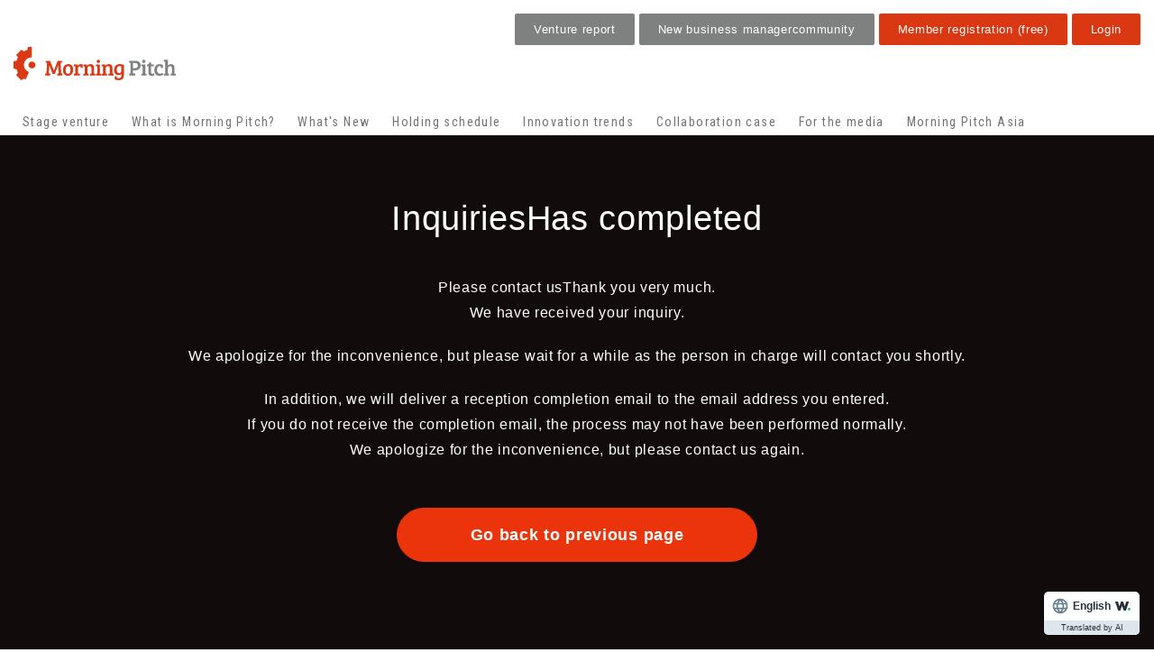

--- FILE ---
content_type: text/html; charset=UTF-8
request_url: https://morningpitch.com/thanks/
body_size: 22530
content:
<!DOCTYPE html>
<html lang="ja">
<head prefix="og: http://ogp.me/ns# fb: http://ogp.me/ns/fb#  article: http://ogp.me/ns/article#">
	<!-- Google Tag Manager -->
<script>(function(w,d,s,l,i){w[l]=w[l]||[];w[l].push({'gtm.start':
new Date().getTime(),event:'gtm.js'});var f=d.getElementsByTagName(s)[0],
j=d.createElement(s),dl=l!='dataLayer'?'&l='+l:'';j.async=true;j.src=
'https://www.googletagmanager.com/gtm.js?id='+i+dl;f.parentNode.insertBefore(j,f);
})(window,document,'script','dataLayer','GTM-KJ9H4MF');</script>
<!-- End Google Tag Manager -->
<script src="//j.wovn.io/1" data-wovnio="key=RWHEr" async></script>

<meta http-equiv="content-type" content="text/html; charset=UTF-8" />

<meta property="og:type" content="article" />
<meta property="og:title" content="お問い合わせが完了しました" >
<meta property="og:url" content="https://morningpitch.com/thanks/" >
<meta property="og:image" content="https://morningpitch.com/wp-content/themes/mpitch/img/ogp.jpg" >
<meta property="og:site_name" content="Morning Pitch" >
<meta property="fb:admins" content="524325737602177" >
<title>お問い合わせが完了しました &laquo; Morning Pitch</title>
<meta http-equiv="X-UA-Compatible" content="IE=edge">
<meta name="viewport" content="width=device-width, initial-scale=1">
<link rel="pingback" href="https://morningpitch.com/xmlrpc.php" />
<link rel='dns-prefetch' href='//s.w.org' />
		<script type="text/javascript">
			window._wpemojiSettings = {"baseUrl":"https:\/\/s.w.org\/images\/core\/emoji\/2.2.1\/72x72\/","ext":".png","svgUrl":"https:\/\/s.w.org\/images\/core\/emoji\/2.2.1\/svg\/","svgExt":".svg","source":{"concatemoji":"https:\/\/morningpitch.com\/wp-includes\/js\/wp-emoji-release.min.js?ver=4.7.2"}};
			!function(a,b,c){function d(a){var b,c,d,e,f=String.fromCharCode;if(!k||!k.fillText)return!1;switch(k.clearRect(0,0,j.width,j.height),k.textBaseline="top",k.font="600 32px Arial",a){case"flag":return k.fillText(f(55356,56826,55356,56819),0,0),!(j.toDataURL().length<3e3)&&(k.clearRect(0,0,j.width,j.height),k.fillText(f(55356,57331,65039,8205,55356,57096),0,0),b=j.toDataURL(),k.clearRect(0,0,j.width,j.height),k.fillText(f(55356,57331,55356,57096),0,0),c=j.toDataURL(),b!==c);case"emoji4":return k.fillText(f(55357,56425,55356,57341,8205,55357,56507),0,0),d=j.toDataURL(),k.clearRect(0,0,j.width,j.height),k.fillText(f(55357,56425,55356,57341,55357,56507),0,0),e=j.toDataURL(),d!==e}return!1}function e(a){var c=b.createElement("script");c.src=a,c.defer=c.type="text/javascript",b.getElementsByTagName("head")[0].appendChild(c)}var f,g,h,i,j=b.createElement("canvas"),k=j.getContext&&j.getContext("2d");for(i=Array("flag","emoji4"),c.supports={everything:!0,everythingExceptFlag:!0},h=0;h<i.length;h++)c.supports[i[h]]=d(i[h]),c.supports.everything=c.supports.everything&&c.supports[i[h]],"flag"!==i[h]&&(c.supports.everythingExceptFlag=c.supports.everythingExceptFlag&&c.supports[i[h]]);c.supports.everythingExceptFlag=c.supports.everythingExceptFlag&&!c.supports.flag,c.DOMReady=!1,c.readyCallback=function(){c.DOMReady=!0},c.supports.everything||(g=function(){c.readyCallback()},b.addEventListener?(b.addEventListener("DOMContentLoaded",g,!1),a.addEventListener("load",g,!1)):(a.attachEvent("onload",g),b.attachEvent("onreadystatechange",function(){"complete"===b.readyState&&c.readyCallback()})),f=c.source||{},f.concatemoji?e(f.concatemoji):f.wpemoji&&f.twemoji&&(e(f.twemoji),e(f.wpemoji)))}(window,document,window._wpemojiSettings);
		</script>
		<style type="text/css">
img.wp-smiley,
img.emoji {
	display: inline !important;
	border: none !important;
	box-shadow: none !important;
	height: 1em !important;
	width: 1em !important;
	margin: 0 .07em !important;
	vertical-align: -0.1em !important;
	background: none !important;
	padding: 0 !important;
}
</style>
<link rel='stylesheet' id='contact-form-7-css'  href='https://morningpitch.com/wp-content/plugins/contact-form-7/includes/css/styles.css?ver=4.9.2' type='text/css' media='all' />
<link rel='stylesheet' id='bootstrap.css-css'  href='https://morningpitch.com/wp-content/themes/devdmbootstrap3/css/bootstrap.css?ver=1' type='text/css' media='all' />
<link rel='stylesheet' id='stylesheet-css'  href='https://morningpitch.com/wp-content/themes/mpitch/style.css?ver=1' type='text/css' media='all' />
<script type='text/javascript' src='https://morningpitch.com/wp-includes/js/jquery/jquery.js?ver=1.12.4'></script>
<script type='text/javascript' src='https://morningpitch.com/wp-includes/js/jquery/jquery-migrate.min.js?ver=1.4.1'></script>
<link rel='https://api.w.org/' href='https://morningpitch.com/wp-json/' />
<link rel="canonical" href="https://morningpitch.com/thanks/" />
<link rel="alternate" type="application/json+oembed" href="https://morningpitch.com/wp-json/oembed/1.0/embed?url=https%3A%2F%2Fmorningpitch.com%2Fthanks%2F" />
<link rel="alternate" type="text/xml+oembed" href="https://morningpitch.com/wp-json/oembed/1.0/embed?url=https%3A%2F%2Fmorningpitch.com%2Fthanks%2F&#038;format=xml" />
<script type="text/javascript">
	window._se_plugin_version = '8.1.9';
</script>
<style type="text/css" id="simple-css-output">.dmbs-right { display: none;}.footer_ban { display: none;}.w_ttl_box { display: none;}h2.page-header { display: none;}.sns_btn { display: none;}.dmbs-container {padding-top: 0;}.container {width: 100%;padding:0;}.w_content .dmbs-main {padding: 0;width: 100%;}.w_content {padding-bottom: 0;}.row {margin: 0;}.col-md-9.dmbs-main { background: #120b0b; color: #fff;}section#thanks { width: calc(100% - 40px); max-width: 1000px; margin: 0 auto; padding: 200px 0; text-align: center;}section#thanks h2 { color: #fff; font-size: 38px; margin-bottom: 40px;}section#thanks p { font-size: 16px; margin-bottom: 20px;}section#thanks a { display: flex; flex-wrap: wrap; justify-content: center; align-items: center; width: 80%; max-width: 400px; margin: 50px auto 0; height: 60px; background: #EB340B; border: 1px solid #eb340a; border-radius: 300px; font-size: 18px; font-weight: bold; color: #fff; transition: all .2s ease-in-out;}section#thanks a:hover { background: #fff; color: #eb340a; text-decoration: none;}.sp { display: none;}@media screen and (max-width:767px) {.sp { display: inline-block;}}</style>            <style>
               .custom-header-text-color { color: #000 }
            </style>
    
<style type="text/css"></style>

<style type="text/css">
.synved-social-resolution-single {
display: inline-block;
}
.synved-social-resolution-normal {
display: inline-block;
}
.synved-social-resolution-hidef {
display: none;
}

@media only screen and (min--moz-device-pixel-ratio: 2),
only screen and (-o-min-device-pixel-ratio: 2/1),
only screen and (-webkit-min-device-pixel-ratio: 2),
only screen and (min-device-pixel-ratio: 2),
only screen and (min-resolution: 2dppx),
only screen and (min-resolution: 192dpi) {
	.synved-social-resolution-normal {
	display: none;
	}
	.synved-social-resolution-hidef {
	display: inline-block;
	}
}
</style>
		<style type="text/css" id="wp-custom-css">
			/*
ここに独自の CSS を追加することができます。

詳しくは上のヘルプアイコンをクリックしてください。
*/
.btn_01,.btn_02{
display: inline-block;
text-decoration: none;
background: #CF5744;
color: #FFF !important;
width: 90px;
height: 90px;
padding-top:28px;
line-height: 20px;
border-radius: 50%;
text-align: center;
font-weight: bold;
vertical-align: middle;
overflow: hidden;
box-shadow: 0px 2px 2px rgba(0, 0, 0, 0.29);
border-bottom: solid 3px #bd6565;
transition: .4s;
position:fixed;
bottom:20px;
left:18px;
font-size:10px;
z-index:9999;
}

.btn_01:hover{
background:#E67E6D;
}

.btn_02:hover{
background:#E67E6D;
}

.btn_02{
display:none;
}

.top_pitch_guide h5 {
    color: #fff;
    font-size: 16px;
    line-height: 1.6em;
}
.top_pitch_guide p {
    color: #DA3813;
}
.top_pitch_guide a {
    display: inline-block;
    white-space: pre-wrap;
    vertical-align: top;
    padding: 20px 20px;
    width: 48%;
    max-width: 350px;
}
.top_pitch_guide {
    background: #262626;
    padding: 30px 20px 10px;
    text-align: center;
}

@media screen and (max-width: 753px){
.btn_01{
display:none;
}

.btn_02{
display:block;
width: 100px;
height: 40px;
border-radius: 0%;
padding:8px;
line-height:25px;
bottom:100px;
left:7px;
}
.top_pitch_guide a {
    width: 100%;
}

.top_pitch_guide a.btn.new_entry {
    margin: 10px 0 0 0;
}
}		</style>
	<meta name="description" content="ベンチャーと大企業の事業提携を生み出すプラットフォーム">

<meta name="keywords" content="Morning Pitch,モーニングピッチ,ベンチャー,スタートアップ,事業提携">
    <link rel="alternate" type="application/rss+xml" title="Morning Pitch" href="https://morningpitch.com/feed/" />
    <link href='https://fonts.googleapis.com/css?family=Bree+Serif' rel='stylesheet' type='text/css'>
    <script src="https://morningpitch.com/wp-content/themes/mpitch/js/vendor/modernizr-2.6.2-respond-1.1.0.min.js"></script>
    <script src="https://morningpitch.com/wp-content/themes/mpitch/js/main.min.js"></script>
<link rel="shortcut icon" href="https://morningpitch.com/wp-content/uploads/2014/10/favicon.ico" />
<meta name="facebook-domain-verification" content="8i0iunc9vsf6od3lbkqvksq368zglz" />
</head>
<body class="page-template-default page page-id-22269">
	<!-- Google Tag Manager (noscript) -->
<noscript><iframe src="https://www.googletagmanager.com/ns.html?id=GTM-KJ9H4MF"
height="0" width="0" style="display:none;visibility:hidden"></iframe></noscript>
<!-- End Google Tag Manager (noscript) -->

<div class="dmbs-container">
    <div class="w_header">
                                                <div class="ci_area dmbs-header-text">
                                            <h1><a class="custom-header-text-color" href="https://morningpitch.com/"><img src="https://morningpitch.com/wp-content/themes/mpitch/img/logo_mp.svg" alt="モーニングピッチ"></a></h1>
                                                        </div>
			 <div class="w_nav">
				<input id="menu" type="checkbox" name="menu" class="HiddenCheckbox"/>
				<label for="menu" class="MenuIcon visible-xs-block"></label>
				<nav class="nav"><ul id="menu-2017" class="menu"><li class="startups"><a href="https://morningpitch.com/startups-p/">登壇ベンチャー</a></li>
<li class="about"><a href="https://morningpitch.com/about/">Morning Pitchとは</a></li>
<li class="news"><a href="https://morningpitch.com/news/">新着情報</a></li>
<li class="theme"><a href="https://morningpitch.com/theme/">開催スケジュール</a></li>
<li class="innovation_trend"><a href="https://morningpitch.com/innovation_trend/">イノベーショントレンド</a></li>
<li class="projects"><a href="https://morningpitch.com/projects/">協業事例</a></li>
<li><a href="https://morningpitch.com/morning-pitch-venture-press-room/">メディアの方</a></li>
<li><a target="_blank" href="https://asia.morningpitch.com/">Morning Pitch Asia</a></li>
</ul></nav>			 </div>
			 <div class="hdbtn">
					 <!--a href="https://twitter.com/morning_pitch" target="_blank" class="ico tw">T</a>
					 <a href="https://www.facebook.com/MorningPitch/" target="_blank" class="ico fb">F</a-->
           <a href="https://morningpitch.com/sponsored/" target="_blank" class="btn gr">ベンチャーレポート</a>
					 <a href="https://morningpitch.com/morning-pitch-innovation-community/" target="_blank" class="btn gr">新規事業担当者<br class="sp">コミュニティ</a>
          <a href="https://app.morningpitch.com/app/apply-for-signup/" target="_blank" class="btn or">会員登録(無料)</a>
          <a href="https://app.morningpitch.com/app/login" target="_blank" class="btn or">ログイン</a>
			 </div>
    </div>

<div class="w_ttl_box">
  <div class="container">
        <div class="row">
            <div class="col-md-12"> </div>
        </div>
    </div>
</div>

<div class="w_content">
  <div class="container">


<!-- start content container -->
<div class="row dmbs-content">

        
    <div class="col-md-9 dmbs-main">

        
            <h2 class="page-header">お問い合わせが完了しました</h2>
            
<div class="sns_btn">　
<div id="fb-root"></div>
<script>(function(d, s, id) {
  var js, fjs = d.getElementsByTagName(s)[0];
  if (d.getElementById(id)) return;
  js = d.createElement(s); js.id = id;
  js.src = "//connect.facebook.net/ja_JP/sdk.js#xfbml=1&version=v2.3";
  fjs.parentNode.insertBefore(js, fjs);
}(document, 'script', 'facebook-jssdk'));</script>
<div class="fb-share-button" data-href="https://morningpitch.com/thanks/" data-layout="button_count"></div>

<a href="https://twitter.com/share" class="twitter-share-button" data-related="morning_pitch">Tweet</a> <script>!function(d,s,id){var js,fjs=d.getElementsByTagName(s)[0],p=/^http:/.test(d.location)?'http':'https';if(!d.getElementById(id)){js=d.createElement(s);js.id=id;js.src=p+'://platform.twitter.com/widgets.js';fjs.parentNode.insertBefore(js,fjs);}}(document, 'script', 'twitter-wjs');</script>

</div>            <section id="thanks">
<h2>お問い合わせが<br class="sp">完了しました</h2>
<p>お問い合わせいただき<br class="sp">ありがとうございました。<br>
お問い合わせを受け付けました。</p>
<p>折り返し、担当者よりご連絡いたしますので、恐れ入りますが、しばらくお待ちください。</p>
<p>なお、ご入力いただいたメールアドレス宛に受付完了メールを配信しております。<br>
完了メールが届かない場合、処理が正常に行われていない可能性があります。<br>
大変お手数ですが、再度お問い合わせの手続きをお願い致します。</p>

<a href="http://morningpitch.com/sponsored/">前のページに戻る</a>
</section>                            <div class="clear"></div>
    <div class="dmbs-comments">
    <a name="comments"></a>
        </div>

                
    </div>

        


    <div class="col-md-3 dmbs-right">

    <div class="side_ban">
        <a href="http://morningpitch.com/sponsored/" target="_blank">
            <img src="/wp-content/themes/mpitch/img/side_ban_sq.jpg">
        </a>
    </div>


    
        
    
    
    

           <!-- /dmbs-right --></div>






<!-- end content container --></div>
</div>
</div>

</div>
</div>
<div class="w_footer">
    <div class="footer_ban">
        <div class="footer_ban_inner">
            <div class="footer_ban_top"><span>新規事業ご担当者様必見</span><br>オープンイノベーションに<br class="sp">不可欠なベンチャー発掘・<br
                        class="sp">ネットワーキングの決定版！
            </div>
            <div class="footer_ban_bottom">
                <div class="footer_ban_title"><span class="small">ベンチャーと<br class="sp">大企業の協業プラットフォーム</span><br>Morning
                    Pitch <br class="sp"><span class="sub">有料会員メニュー</span></div>
                <div class="footer_ban_btn"><a href="https://morningpitch.com/sponsored/" target="_blank">詳しくはこちらから</a>
                </div>
            </div>
        </div>
    </div>
    <div class="footer_top">
        <div class="container">
            <div class="dmbs-footer row">
                <div class="col-md-8 pitch_guide">
                    <h5>Morning Pitchは完全申込制となっております。<br>参加ご希望の方は、メンバー登録後、参加申込をお願い致します。</h5>
                    <p class="entry_here">Morning Pitchは、Membership登録後、マイページよりご予約可能です。</p>
                    <a href="https://app.morningpitch.com/app/login" target="_blank" class="btn btn_entry or">登録をされている方はこちら</a>
                    <a href="https://app.morningpitch.com/app/apply-for-signup/" target="_blank"
                       class="btn btn_entry new_entry or">新規登録はこちら</a>
                    <div class="clearfix"></div>
                    <p class="pitch_info">
                        ※申込期限は、開催週の火曜日までとなっております。<br/>
                        ※対象参加者<br>
                        ・大企業（上場会社及びその子会社・法定監査を受けている会社）<br>
                        ・ベンチャーキャピタル<br>
                        ・金融機関<br>
                        ・メディア<br>
                        ・官公庁／地方自治体<br>
                        ※以下の方のご参加は一切お断りさせて頂いております。<br>
                        同業者 / コンサルティング / 証券会社 / シンクタンク / ベンチャー企業 / 学生 / 営業目的の方 / その他一般の方<br>
                        万が一登録が発覚した場合、アカウントを強制削除させて頂きます。
                    </p>
                </div>
                <div class="col-md-4 access">
                    <iframe src="https://www.google.com/maps/embed?pb=!1m18!1m12!1m3!1d3240.5285966069796!2d139.76479899999998!3d35.688607713956166!2m3!1f0!2f0!3f0!3m2!1i1024!2i768!4f13.1!3m3!1m2!1s0x0%3A0x0!2zMzXCsDQxJzE5LjAiTiAxMznCsDQ1JzUzLjMiRQ!5e0!3m2!1sja!2sjp!4v1586260320842!5m2!1sja!2sjp"
                            width="600" height="450" frameborder="0" style="border:0;" allowfullscreen=""
                            aria-hidden="false" tabindex="0"></iframe>
                    <br>
                    <h5>Morning Pitch開催日時及び開催場所</h5>
                    <p class="pitch_info">
                        毎週木曜　AM7時～AM9時<br>
                        Global Business Hub Tokyo<br>
                        東京都千代田区大手町1丁目9-2 大手町フィナンシャルシティ グランキューブ3F
                    </p>
                </div>
            </div>

        </div>
    </div>
    <div class="footer_sns">
        <div class="footer_sns_inner">
            <div class="footer_sns_fb">
                <iframe src="https://www.facebook.com/plugins/page.php?href=https%3A%2F%2Fwww.facebook.com%2FMorningPitch&tabs=timeline&width=340&height=500&small_header=false&adapt_container_width=true&hide_cover=false&show_facepile=true&appId=210337913958573" width="340" height="500" style="border:none;overflow:hidden" scrolling="no" frameborder="0" allowfullscreen="true" allow="autoplay; clipboard-write; encrypted-media; picture-in-picture; web-share"></iframe>
            </div>
            <div class="footer_sns_tw">
                <a class="twitter-timeline" data-width="340" data-height="500" data-chrome=”nofooter”
                   href="https://twitter.com/morning_pitch?ref_src=twsrc%5Etfw">Tweets by morning_pitch</a>
                <script async src="https://platform.twitter.com/widgets.js" charset="utf-8"></script>
            </div>
            <div class="footer_sns_yt">
                <a href="https://www.youtube.com/@MorningPitchChannel" target="_blank"><img src="https://morningpitch.com/wp-content/uploads/2022/12/youtube_1-1.png" width="350"></a>
            </div>
        </div>
    </div>
    <div class="footer_bottom">
        <div class="container">
            <div class="footer_nav">
                <ul>
                    <li><a href="/mp-contact/">お問い合わせ</a></li>
                    <li><a href="/morning-pitch-venture-press-room/">ベンチャーを取材したい報道関係者の方</a></li>
                </ul>
            </div>
        </div>
        <div class="container">
            <div class="row">

                <div class="col-md-8">
                    <p class="copyright"><a href="https://ja-jp.facebook.com/MorningPitch" target="_blank"><i
                                    class="fa fa-facebook-square"></i></a>Morning Pitch Powered By Nomura Securities &
                        Deloitte Tohmatsu
                        Venture Support</p>
                </div>
                <div class="col-md-4">

                    <ul class="list-inline">
                        <li class="mr20"><a
                                    href="http://www2.deloitte.com/jp/ja/pages/about-deloitte/articles/tvs/tvs.html"
                                    target="_blank"><img
                                        src="https://morningpitch.com/wp-content/themes/mpitch/img/logo_tomatsu.gif"
                                        alt=""></a></li>
                        <li><a href="https://www.nomura.co.jp/" target="_blank"><img
                                        src="https://morningpitch.com/wp-content/themes/mpitch/img/logo_nomura.gif" alt=""></a>
                        </li>
                    </ul>
                </div>
            </div>
        </div>

    </div>
</div>
</div>

<script type='text/javascript'>
/* <![CDATA[ */
var wpcf7 = {"apiSettings":{"root":"https:\/\/morningpitch.com\/wp-json\/contact-form-7\/v1","namespace":"contact-form-7\/v1"},"recaptcha":{"messages":{"empty":"\u3042\u306a\u305f\u304c\u30ed\u30dc\u30c3\u30c8\u3067\u306f\u306a\u3044\u3053\u3068\u3092\u8a3c\u660e\u3057\u3066\u304f\u3060\u3055\u3044\u3002"}},"cached":"1"};
/* ]]> */
</script>
<script type='text/javascript' src='https://morningpitch.com/wp-content/plugins/contact-form-7/includes/js/scripts.js?ver=4.9.2'></script>
<script type='text/javascript' src='https://morningpitch.com/wp-content/themes/devdmbootstrap3/js/bootstrap.js?ver=1.40'></script>
<script type='text/javascript' src='https://morningpitch.com/wp-content/plugins/wp-gallery-custom-links/wp-gallery-custom-links.js?ver=1.1'></script>
<script type='text/javascript' src='https://morningpitch.com/wp-includes/js/wp-embed.min.js?ver=4.7.2'></script>
<script src="https://morningpitch.com/wp-content/themes/mpitch/js/vendor/jquery.feeds.min.js"></script>

</body>
</html>


--- FILE ---
content_type: text/css
request_url: https://morningpitch.com/wp-content/themes/mpitch/style.css?ver=1
body_size: 141377
content:
@charset "UTF-8";
/*
Theme Name:     mpitch
Template:       devdmbootstrap3
Version:        1.0
*/
@import url("https://fonts.googleapis.com/css?family=Roboto+Condensed");
@import url("https://fonts.googleapis.com/css?family=Bree+Serif");
@media (max-width: 479px) {
  /* line 81, sass/_mixin.scss */
  .col-xs-1, .col-xs-2, .col-xs-3, .col-xs-4, .col-xs-5, .col-xs-6, .col-xs-7, .col-xs-8, .col-xs-9, .col-xs-10, .col-xs-11, .col-xs-12 {
    width: 100%; } }
/* line 90, sass/_mixin.scss */
.en, .dmbs-main_about h3.hd, body.single-startups .dmbs-main .startups .movies h5, .w_header .w_nav .nav li a, .w_ttl_box {
  font-family: 'Roboto Condensed', sans-serif; }

/* line 91, sass/_mixin.scss */
.en2, a.btn.en2, .home .w_content .top_cont h3, .home .w_content .top_cont h4 {
  font-family: 'Bree Serif', serif; }

/* line 1, sass/_font.scss */
body {
  font-family: "Yu Gothic", YuGothic, "ヒラギノ角ゴ ProN W3", Hiragino Kaku Gothic ProN, Arial, "メイリオ",'Hiragino Kaku Gothic ProN', Meiryo, 'MS PGothic', Sans-serif;
  font-size: 14px;
  *font-size: small;
  *font: x-small;
  line-height: 2em;
  letter-spacing: 0.05em;
  color: #262626; }

/* line 11, sass/_font.scss */
h1, h2, h3, h4, h5, h6, .h1, .h2, .h3, .h4, .h5, .h6 {
  line-height: 1.2;
  color: #262626; }

/* line 17, sass/_font.scss */
h2, .h2 {
  font-size: 22px; }

/* line 21, sass/_font.scss */
h3, .h3 {
  font-size: 18px; }

/* line 25, sass/_font.scss */
h4, .h4 {
  font-size: 16px; }

/* line 29, sass/_font.scss */
h6, .h6 {
  font-weight: bold;
  font-size: 13px; }

/* line 34, sass/_font.scss */
dt, dd {
  line-height: inherit; }

/*!
 *  Font Awesome 4.1.0 by @davegandy - http://fontawesome.io - @fontawesome
 *  License - http://fontawesome.io/license (Font: SIL OFL 1.1, CSS: MIT License)
 */
@font-face {
  font-family: 'FontAwesome';
  src: url("fonts/fontawesome-webfont.eot?v=4.1.0");
  src: url("fonts/fontawesome-webfont.eot?#iefix&v=4.1.0") format("embedded-opentype"), url("fonts/fontawesome-webfont.woff?v=4.1.0") format("woff"), url("fonts/fontawesome-webfont.ttf?v=4.1.0") format("truetype"), url("fonts/fontawesome-webfont.svg?v=4.1.0#fontawesomeregular") format("svg");
  font-weight: normal;
  font-style: normal; }
/* line 4, sass/_font-awesome.min.scss */
.fa {
  display: inline-block;
  font-family: FontAwesome;
  font-style: normal;
  font-weight: normal;
  line-height: 1;
  -webkit-font-smoothing: antialiased;
  -moz-osx-font-smoothing: grayscale; }

/* line 4, sass/_font-awesome.min.scss */
.fa-lg {
  font-size: 1.33333333em;
  line-height: .75em;
  vertical-align: -15%; }

/* line 4, sass/_font-awesome.min.scss */
.fa-2x {
  font-size: 2em; }

/* line 4, sass/_font-awesome.min.scss */
.fa-3x {
  font-size: 3em; }

/* line 4, sass/_font-awesome.min.scss */
.fa-4x {
  font-size: 4em; }

/* line 4, sass/_font-awesome.min.scss */
.fa-5x {
  font-size: 5em; }

/* line 4, sass/_font-awesome.min.scss */
.fa-fw {
  width: 1.28571429em;
  text-align: center; }

/* line 4, sass/_font-awesome.min.scss */
.fa-ul {
  padding-left: 0;
  margin-left: 2.14285714em;
  list-style-type: none; }

/* line 4, sass/_font-awesome.min.scss */
.fa-ul > li {
  position: relative; }

/* line 4, sass/_font-awesome.min.scss */
.fa-li {
  position: absolute;
  left: -2.14285714em;
  width: 2.14285714em;
  top: .14285714em;
  text-align: center; }

/* line 4, sass/_font-awesome.min.scss */
.fa-li.fa-lg {
  left: -1.85714286em; }

/* line 4, sass/_font-awesome.min.scss */
.fa-border {
  padding: .2em .25em .15em;
  border: solid .08em #eee;
  border-radius: .1em; }

/* line 4, sass/_font-awesome.min.scss */
.pull-right {
  float: right; }

/* line 4, sass/_font-awesome.min.scss */
.pull-left {
  float: left; }

/* line 4, sass/_font-awesome.min.scss */
.fa.pull-left {
  margin-right: .3em; }

/* line 4, sass/_font-awesome.min.scss */
.fa.pull-right {
  margin-left: .3em; }

/* line 4, sass/_font-awesome.min.scss */
.fa-spin {
  -webkit-animation: spin 2s infinite linear;
  -moz-animation: spin 2s infinite linear;
  -o-animation: spin 2s infinite linear;
  animation: spin 2s infinite linear; }

@-moz-keyframes spin {
  0% {
    -moz-transform: rotate(0deg); }
  100% {
    -moz-transform: rotate(359deg); } }
@-webkit-keyframes spin {
  0% {
    -webkit-transform: rotate(0deg); }
  100% {
    -webkit-transform: rotate(359deg); } }
@-o-keyframes spin {
  0% {
    -o-transform: rotate(0deg); }
  100% {
    -o-transform: rotate(359deg); } }
@keyframes spin {
  0% {
    -webkit-transform: rotate(0deg);
    transform: rotate(0deg); }
  100% {
    -webkit-transform: rotate(359deg);
    transform: rotate(359deg); } }
/* line 4, sass/_font-awesome.min.scss */
.fa-rotate-90 {
  filter: progid:DXImageTransform.Microsoft.BasicImage(rotation=1);
  -webkit-transform: rotate(90deg);
  -moz-transform: rotate(90deg);
  -ms-transform: rotate(90deg);
  -o-transform: rotate(90deg);
  transform: rotate(90deg); }

/* line 4, sass/_font-awesome.min.scss */
.fa-rotate-180 {
  filter: progid:DXImageTransform.Microsoft.BasicImage(rotation=2);
  -webkit-transform: rotate(180deg);
  -moz-transform: rotate(180deg);
  -ms-transform: rotate(180deg);
  -o-transform: rotate(180deg);
  transform: rotate(180deg); }

/* line 4, sass/_font-awesome.min.scss */
.fa-rotate-270 {
  filter: progid:DXImageTransform.Microsoft.BasicImage(rotation=3);
  -webkit-transform: rotate(270deg);
  -moz-transform: rotate(270deg);
  -ms-transform: rotate(270deg);
  -o-transform: rotate(270deg);
  transform: rotate(270deg); }

/* line 4, sass/_font-awesome.min.scss */
.fa-flip-horizontal {
  filter: progid:DXImageTransform.Microsoft.BasicImage(rotation=0, mirror=1);
  -webkit-transform: scale(-1, 1);
  -moz-transform: scale(-1, 1);
  -ms-transform: scale(-1, 1);
  -o-transform: scale(-1, 1);
  transform: scale(-1, 1); }

/* line 4, sass/_font-awesome.min.scss */
.fa-flip-vertical {
  filter: progid:DXImageTransform.Microsoft.BasicImage(rotation=2, mirror=1);
  -webkit-transform: scale(1, -1);
  -moz-transform: scale(1, -1);
  -ms-transform: scale(1, -1);
  -o-transform: scale(1, -1);
  transform: scale(1, -1); }

/* line 4, sass/_font-awesome.min.scss */
.fa-stack {
  position: relative;
  display: inline-block;
  width: 2em;
  height: 2em;
  line-height: 2em;
  vertical-align: middle; }

/* line 4, sass/_font-awesome.min.scss */
.fa-stack-1x, .fa-stack-2x {
  position: absolute;
  left: 0;
  width: 100%;
  text-align: center; }

/* line 4, sass/_font-awesome.min.scss */
.fa-stack-1x {
  line-height: inherit; }

/* line 4, sass/_font-awesome.min.scss */
.fa-stack-2x {
  font-size: 2em; }

/* line 4, sass/_font-awesome.min.scss */
.fa-inverse {
  color: #fff; }

/* line 4, sass/_font-awesome.min.scss */
.fa-glass:before {
  content: "\f000"; }

/* line 4, sass/_font-awesome.min.scss */
.fa-music:before {
  content: "\f001"; }

/* line 4, sass/_font-awesome.min.scss */
.fa-search:before {
  content: "\f002"; }

/* line 4, sass/_font-awesome.min.scss */
.fa-envelope-o:before {
  content: "\f003"; }

/* line 4, sass/_font-awesome.min.scss */
.fa-heart:before {
  content: "\f004"; }

/* line 4, sass/_font-awesome.min.scss */
.fa-star:before {
  content: "\f005"; }

/* line 4, sass/_font-awesome.min.scss */
.fa-star-o:before {
  content: "\f006"; }

/* line 4, sass/_font-awesome.min.scss */
.fa-user:before {
  content: "\f007"; }

/* line 4, sass/_font-awesome.min.scss */
.fa-film:before {
  content: "\f008"; }

/* line 4, sass/_font-awesome.min.scss */
.fa-th-large:before {
  content: "\f009"; }

/* line 4, sass/_font-awesome.min.scss */
.fa-th:before {
  content: "\f00a"; }

/* line 4, sass/_font-awesome.min.scss */
.fa-th-list:before {
  content: "\f00b"; }

/* line 4, sass/_font-awesome.min.scss */
.fa-check:before {
  content: "\f00c"; }

/* line 4, sass/_font-awesome.min.scss */
.fa-times:before {
  content: "\f00d"; }

/* line 4, sass/_font-awesome.min.scss */
.fa-search-plus:before {
  content: "\f00e"; }

/* line 4, sass/_font-awesome.min.scss */
.fa-search-minus:before {
  content: "\f010"; }

/* line 4, sass/_font-awesome.min.scss */
.fa-power-off:before {
  content: "\f011"; }

/* line 4, sass/_font-awesome.min.scss */
.fa-signal:before {
  content: "\f012"; }

/* line 4, sass/_font-awesome.min.scss */
.fa-gear:before, .fa-cog:before {
  content: "\f013"; }

/* line 4, sass/_font-awesome.min.scss */
.fa-trash-o:before {
  content: "\f014"; }

/* line 4, sass/_font-awesome.min.scss */
.fa-home:before {
  content: "\f015"; }

/* line 4, sass/_font-awesome.min.scss */
.fa-file-o:before {
  content: "\f016"; }

/* line 4, sass/_font-awesome.min.scss */
.fa-clock-o:before {
  content: "\f017"; }

/* line 4, sass/_font-awesome.min.scss */
.fa-road:before {
  content: "\f018"; }

/* line 4, sass/_font-awesome.min.scss */
.fa-download:before {
  content: "\f019"; }

/* line 4, sass/_font-awesome.min.scss */
.fa-arrow-circle-o-down:before {
  content: "\f01a"; }

/* line 4, sass/_font-awesome.min.scss */
.fa-arrow-circle-o-up:before {
  content: "\f01b"; }

/* line 4, sass/_font-awesome.min.scss */
.fa-inbox:before {
  content: "\f01c"; }

/* line 4, sass/_font-awesome.min.scss */
.fa-play-circle-o:before {
  content: "\f01d"; }

/* line 4, sass/_font-awesome.min.scss */
.fa-rotate-right:before, .fa-repeat:before {
  content: "\f01e"; }

/* line 4, sass/_font-awesome.min.scss */
.fa-refresh:before {
  content: "\f021"; }

/* line 4, sass/_font-awesome.min.scss */
.fa-list-alt:before {
  content: "\f022"; }

/* line 4, sass/_font-awesome.min.scss */
.fa-lock:before {
  content: "\f023"; }

/* line 4, sass/_font-awesome.min.scss */
.fa-flag:before {
  content: "\f024"; }

/* line 4, sass/_font-awesome.min.scss */
.fa-headphones:before {
  content: "\f025"; }

/* line 4, sass/_font-awesome.min.scss */
.fa-volume-off:before {
  content: "\f026"; }

/* line 4, sass/_font-awesome.min.scss */
.fa-volume-down:before {
  content: "\f027"; }

/* line 4, sass/_font-awesome.min.scss */
.fa-volume-up:before {
  content: "\f028"; }

/* line 4, sass/_font-awesome.min.scss */
.fa-qrcode:before {
  content: "\f029"; }

/* line 4, sass/_font-awesome.min.scss */
.fa-barcode:before {
  content: "\f02a"; }

/* line 4, sass/_font-awesome.min.scss */
.fa-tag:before {
  content: "\f02b"; }

/* line 4, sass/_font-awesome.min.scss */
.fa-tags:before {
  content: "\f02c"; }

/* line 4, sass/_font-awesome.min.scss */
.fa-book:before {
  content: "\f02d"; }

/* line 4, sass/_font-awesome.min.scss */
.fa-bookmark:before {
  content: "\f02e"; }

/* line 4, sass/_font-awesome.min.scss */
.fa-print:before {
  content: "\f02f"; }

/* line 4, sass/_font-awesome.min.scss */
.fa-camera:before {
  content: "\f030"; }

/* line 4, sass/_font-awesome.min.scss */
.fa-font:before {
  content: "\f031"; }

/* line 4, sass/_font-awesome.min.scss */
.fa-bold:before {
  content: "\f032"; }

/* line 4, sass/_font-awesome.min.scss */
.fa-italic:before {
  content: "\f033"; }

/* line 4, sass/_font-awesome.min.scss */
.fa-text-height:before {
  content: "\f034"; }

/* line 4, sass/_font-awesome.min.scss */
.fa-text-width:before {
  content: "\f035"; }

/* line 4, sass/_font-awesome.min.scss */
.fa-align-left:before {
  content: "\f036"; }

/* line 4, sass/_font-awesome.min.scss */
.fa-align-center:before {
  content: "\f037"; }

/* line 4, sass/_font-awesome.min.scss */
.fa-align-right:before {
  content: "\f038"; }

/* line 4, sass/_font-awesome.min.scss */
.fa-align-justify:before {
  content: "\f039"; }

/* line 4, sass/_font-awesome.min.scss */
.fa-list:before {
  content: "\f03a"; }

/* line 4, sass/_font-awesome.min.scss */
.fa-dedent:before, .fa-outdent:before {
  content: "\f03b"; }

/* line 4, sass/_font-awesome.min.scss */
.fa-indent:before {
  content: "\f03c"; }

/* line 4, sass/_font-awesome.min.scss */
.fa-video-camera:before {
  content: "\f03d"; }

/* line 4, sass/_font-awesome.min.scss */
.fa-photo:before, .fa-image:before, .fa-picture-o:before {
  content: "\f03e"; }

/* line 4, sass/_font-awesome.min.scss */
.fa-pencil:before {
  content: "\f040"; }

/* line 4, sass/_font-awesome.min.scss */
.fa-map-marker:before {
  content: "\f041"; }

/* line 4, sass/_font-awesome.min.scss */
.fa-adjust:before {
  content: "\f042"; }

/* line 4, sass/_font-awesome.min.scss */
.fa-tint:before {
  content: "\f043"; }

/* line 4, sass/_font-awesome.min.scss */
.fa-edit:before, .fa-pencil-square-o:before {
  content: "\f044"; }

/* line 4, sass/_font-awesome.min.scss */
.fa-share-square-o:before {
  content: "\f045"; }

/* line 4, sass/_font-awesome.min.scss */
.fa-check-square-o:before {
  content: "\f046"; }

/* line 4, sass/_font-awesome.min.scss */
.fa-arrows:before {
  content: "\f047"; }

/* line 4, sass/_font-awesome.min.scss */
.fa-step-backward:before {
  content: "\f048"; }

/* line 4, sass/_font-awesome.min.scss */
.fa-fast-backward:before {
  content: "\f049"; }

/* line 4, sass/_font-awesome.min.scss */
.fa-backward:before {
  content: "\f04a"; }

/* line 4, sass/_font-awesome.min.scss */
.fa-play:before {
  content: "\f04b"; }

/* line 4, sass/_font-awesome.min.scss */
.fa-pause:before {
  content: "\f04c"; }

/* line 4, sass/_font-awesome.min.scss */
.fa-stop:before {
  content: "\f04d"; }

/* line 4, sass/_font-awesome.min.scss */
.fa-forward:before {
  content: "\f04e"; }

/* line 4, sass/_font-awesome.min.scss */
.fa-fast-forward:before {
  content: "\f050"; }

/* line 4, sass/_font-awesome.min.scss */
.fa-step-forward:before {
  content: "\f051"; }

/* line 4, sass/_font-awesome.min.scss */
.fa-eject:before {
  content: "\f052"; }

/* line 4, sass/_font-awesome.min.scss */
.fa-chevron-left:before {
  content: "\f053"; }

/* line 4, sass/_font-awesome.min.scss */
.fa-chevron-right:before {
  content: "\f054"; }

/* line 4, sass/_font-awesome.min.scss */
.fa-plus-circle:before {
  content: "\f055"; }

/* line 4, sass/_font-awesome.min.scss */
.fa-minus-circle:before {
  content: "\f056"; }

/* line 4, sass/_font-awesome.min.scss */
.fa-times-circle:before {
  content: "\f057"; }

/* line 4, sass/_font-awesome.min.scss */
.fa-check-circle:before {
  content: "\f058"; }

/* line 4, sass/_font-awesome.min.scss */
.fa-question-circle:before {
  content: "\f059"; }

/* line 4, sass/_font-awesome.min.scss */
.fa-info-circle:before {
  content: "\f05a"; }

/* line 4, sass/_font-awesome.min.scss */
.fa-crosshairs:before {
  content: "\f05b"; }

/* line 4, sass/_font-awesome.min.scss */
.fa-times-circle-o:before {
  content: "\f05c"; }

/* line 4, sass/_font-awesome.min.scss */
.fa-check-circle-o:before {
  content: "\f05d"; }

/* line 4, sass/_font-awesome.min.scss */
.fa-ban:before {
  content: "\f05e"; }

/* line 4, sass/_font-awesome.min.scss */
.fa-arrow-left:before {
  content: "\f060"; }

/* line 4, sass/_font-awesome.min.scss */
.fa-arrow-right:before {
  content: "\f061"; }

/* line 4, sass/_font-awesome.min.scss */
.fa-arrow-up:before {
  content: "\f062"; }

/* line 4, sass/_font-awesome.min.scss */
.fa-arrow-down:before {
  content: "\f063"; }

/* line 4, sass/_font-awesome.min.scss */
.fa-mail-forward:before, .fa-share:before {
  content: "\f064"; }

/* line 4, sass/_font-awesome.min.scss */
.fa-expand:before {
  content: "\f065"; }

/* line 4, sass/_font-awesome.min.scss */
.fa-compress:before {
  content: "\f066"; }

/* line 4, sass/_font-awesome.min.scss */
.fa-plus:before {
  content: "\f067"; }

/* line 4, sass/_font-awesome.min.scss */
.fa-minus:before {
  content: "\f068"; }

/* line 4, sass/_font-awesome.min.scss */
.fa-asterisk:before {
  content: "\f069"; }

/* line 4, sass/_font-awesome.min.scss */
.fa-exclamation-circle:before {
  content: "\f06a"; }

/* line 4, sass/_font-awesome.min.scss */
.fa-gift:before {
  content: "\f06b"; }

/* line 4, sass/_font-awesome.min.scss */
.fa-leaf:before {
  content: "\f06c"; }

/* line 4, sass/_font-awesome.min.scss */
.fa-fire:before {
  content: "\f06d"; }

/* line 4, sass/_font-awesome.min.scss */
.fa-eye:before {
  content: "\f06e"; }

/* line 4, sass/_font-awesome.min.scss */
.fa-eye-slash:before {
  content: "\f070"; }

/* line 4, sass/_font-awesome.min.scss */
.fa-warning:before, .fa-exclamation-triangle:before {
  content: "\f071"; }

/* line 4, sass/_font-awesome.min.scss */
.fa-plane:before {
  content: "\f072"; }

/* line 4, sass/_font-awesome.min.scss */
.fa-calendar:before {
  content: "\f073"; }

/* line 4, sass/_font-awesome.min.scss */
.fa-random:before {
  content: "\f074"; }

/* line 4, sass/_font-awesome.min.scss */
.fa-comment:before {
  content: "\f075"; }

/* line 4, sass/_font-awesome.min.scss */
.fa-magnet:before {
  content: "\f076"; }

/* line 4, sass/_font-awesome.min.scss */
.fa-chevron-up:before {
  content: "\f077"; }

/* line 4, sass/_font-awesome.min.scss */
.fa-chevron-down:before {
  content: "\f078"; }

/* line 4, sass/_font-awesome.min.scss */
.fa-retweet:before {
  content: "\f079"; }

/* line 4, sass/_font-awesome.min.scss */
.fa-shopping-cart:before {
  content: "\f07a"; }

/* line 4, sass/_font-awesome.min.scss */
.fa-folder:before {
  content: "\f07b"; }

/* line 4, sass/_font-awesome.min.scss */
.fa-folder-open:before {
  content: "\f07c"; }

/* line 4, sass/_font-awesome.min.scss */
.fa-arrows-v:before {
  content: "\f07d"; }

/* line 4, sass/_font-awesome.min.scss */
.fa-arrows-h:before {
  content: "\f07e"; }

/* line 4, sass/_font-awesome.min.scss */
.fa-bar-chart-o:before {
  content: "\f080"; }

/* line 4, sass/_font-awesome.min.scss */
.fa-twitter-square:before {
  content: "\f081"; }

/* line 4, sass/_font-awesome.min.scss */
.fa-facebook-square:before {
  content: "\f082"; }

/* line 4, sass/_font-awesome.min.scss */
.fa-camera-retro:before {
  content: "\f083"; }

/* line 4, sass/_font-awesome.min.scss */
.fa-key:before {
  content: "\f084"; }

/* line 4, sass/_font-awesome.min.scss */
.fa-gears:before, .fa-cogs:before {
  content: "\f085"; }

/* line 4, sass/_font-awesome.min.scss */
.fa-comments:before {
  content: "\f086"; }

/* line 4, sass/_font-awesome.min.scss */
.fa-thumbs-o-up:before {
  content: "\f087"; }

/* line 4, sass/_font-awesome.min.scss */
.fa-thumbs-o-down:before {
  content: "\f088"; }

/* line 4, sass/_font-awesome.min.scss */
.fa-star-half:before {
  content: "\f089"; }

/* line 4, sass/_font-awesome.min.scss */
.fa-heart-o:before {
  content: "\f08a"; }

/* line 4, sass/_font-awesome.min.scss */
.fa-sign-out:before {
  content: "\f08b"; }

/* line 4, sass/_font-awesome.min.scss */
.fa-linkedin-square:before {
  content: "\f08c"; }

/* line 4, sass/_font-awesome.min.scss */
.fa-thumb-tack:before {
  content: "\f08d"; }

/* line 4, sass/_font-awesome.min.scss */
.fa-external-link:before {
  content: "\f08e"; }

/* line 4, sass/_font-awesome.min.scss */
.fa-sign-in:before {
  content: "\f090"; }

/* line 4, sass/_font-awesome.min.scss */
.fa-trophy:before {
  content: "\f091"; }

/* line 4, sass/_font-awesome.min.scss */
.fa-github-square:before {
  content: "\f092"; }

/* line 4, sass/_font-awesome.min.scss */
.fa-upload:before {
  content: "\f093"; }

/* line 4, sass/_font-awesome.min.scss */
.fa-lemon-o:before {
  content: "\f094"; }

/* line 4, sass/_font-awesome.min.scss */
.fa-phone:before {
  content: "\f095"; }

/* line 4, sass/_font-awesome.min.scss */
.fa-square-o:before {
  content: "\f096"; }

/* line 4, sass/_font-awesome.min.scss */
.fa-bookmark-o:before {
  content: "\f097"; }

/* line 4, sass/_font-awesome.min.scss */
.fa-phone-square:before {
  content: "\f098"; }

/* line 4, sass/_font-awesome.min.scss */
.fa-twitter:before {
  content: "\f099"; }

/* line 4, sass/_font-awesome.min.scss */
.fa-facebook:before {
  content: "\f09a"; }

/* line 4, sass/_font-awesome.min.scss */
.fa-github:before {
  content: "\f09b"; }

/* line 4, sass/_font-awesome.min.scss */
.fa-unlock:before {
  content: "\f09c"; }

/* line 4, sass/_font-awesome.min.scss */
.fa-credit-card:before {
  content: "\f09d"; }

/* line 4, sass/_font-awesome.min.scss */
.fa-rss:before {
  content: "\f09e"; }

/* line 4, sass/_font-awesome.min.scss */
.fa-hdd-o:before {
  content: "\f0a0"; }

/* line 4, sass/_font-awesome.min.scss */
.fa-bullhorn:before {
  content: "\f0a1"; }

/* line 4, sass/_font-awesome.min.scss */
.fa-bell:before {
  content: "\f0f3"; }

/* line 4, sass/_font-awesome.min.scss */
.fa-certificate:before {
  content: "\f0a3"; }

/* line 4, sass/_font-awesome.min.scss */
.fa-hand-o-right:before {
  content: "\f0a4"; }

/* line 4, sass/_font-awesome.min.scss */
.fa-hand-o-left:before {
  content: "\f0a5"; }

/* line 4, sass/_font-awesome.min.scss */
.fa-hand-o-up:before {
  content: "\f0a6"; }

/* line 4, sass/_font-awesome.min.scss */
.fa-hand-o-down:before {
  content: "\f0a7"; }

/* line 4, sass/_font-awesome.min.scss */
.fa-arrow-circle-left:before {
  content: "\f0a8"; }

/* line 4, sass/_font-awesome.min.scss */
.fa-arrow-circle-right:before {
  content: "\f0a9"; }

/* line 4, sass/_font-awesome.min.scss */
.fa-arrow-circle-up:before {
  content: "\f0aa"; }

/* line 4, sass/_font-awesome.min.scss */
.fa-arrow-circle-down:before {
  content: "\f0ab"; }

/* line 4, sass/_font-awesome.min.scss */
.fa-globe:before {
  content: "\f0ac"; }

/* line 4, sass/_font-awesome.min.scss */
.fa-wrench:before {
  content: "\f0ad"; }

/* line 4, sass/_font-awesome.min.scss */
.fa-tasks:before {
  content: "\f0ae"; }

/* line 4, sass/_font-awesome.min.scss */
.fa-filter:before {
  content: "\f0b0"; }

/* line 4, sass/_font-awesome.min.scss */
.fa-briefcase:before {
  content: "\f0b1"; }

/* line 4, sass/_font-awesome.min.scss */
.fa-arrows-alt:before {
  content: "\f0b2"; }

/* line 4, sass/_font-awesome.min.scss */
.fa-group:before, .fa-users:before {
  content: "\f0c0"; }

/* line 4, sass/_font-awesome.min.scss */
.fa-chain:before, .fa-link:before {
  content: "\f0c1"; }

/* line 4, sass/_font-awesome.min.scss */
.fa-cloud:before {
  content: "\f0c2"; }

/* line 4, sass/_font-awesome.min.scss */
.fa-flask:before {
  content: "\f0c3"; }

/* line 4, sass/_font-awesome.min.scss */
.fa-cut:before, .fa-scissors:before {
  content: "\f0c4"; }

/* line 4, sass/_font-awesome.min.scss */
.fa-copy:before, .fa-files-o:before {
  content: "\f0c5"; }

/* line 4, sass/_font-awesome.min.scss */
.fa-paperclip:before {
  content: "\f0c6"; }

/* line 4, sass/_font-awesome.min.scss */
.fa-save:before, .fa-floppy-o:before {
  content: "\f0c7"; }

/* line 4, sass/_font-awesome.min.scss */
.fa-square:before {
  content: "\f0c8"; }

/* line 4, sass/_font-awesome.min.scss */
.fa-navicon:before, .fa-reorder:before, .fa-bars:before {
  content: "\f0c9"; }

/* line 4, sass/_font-awesome.min.scss */
.fa-list-ul:before {
  content: "\f0ca"; }

/* line 4, sass/_font-awesome.min.scss */
.fa-list-ol:before {
  content: "\f0cb"; }

/* line 4, sass/_font-awesome.min.scss */
.fa-strikethrough:before {
  content: "\f0cc"; }

/* line 4, sass/_font-awesome.min.scss */
.fa-underline:before {
  content: "\f0cd"; }

/* line 4, sass/_font-awesome.min.scss */
.fa-table:before {
  content: "\f0ce"; }

/* line 4, sass/_font-awesome.min.scss */
.fa-magic:before {
  content: "\f0d0"; }

/* line 4, sass/_font-awesome.min.scss */
.fa-truck:before {
  content: "\f0d1"; }

/* line 4, sass/_font-awesome.min.scss */
.fa-pinterest:before {
  content: "\f0d2"; }

/* line 4, sass/_font-awesome.min.scss */
.fa-pinterest-square:before {
  content: "\f0d3"; }

/* line 4, sass/_font-awesome.min.scss */
.fa-google-plus-square:before {
  content: "\f0d4"; }

/* line 4, sass/_font-awesome.min.scss */
.fa-google-plus:before {
  content: "\f0d5"; }

/* line 4, sass/_font-awesome.min.scss */
.fa-money:before {
  content: "\f0d6"; }

/* line 4, sass/_font-awesome.min.scss */
.fa-caret-down:before {
  content: "\f0d7"; }

/* line 4, sass/_font-awesome.min.scss */
.fa-caret-up:before {
  content: "\f0d8"; }

/* line 4, sass/_font-awesome.min.scss */
.fa-caret-left:before {
  content: "\f0d9"; }

/* line 4, sass/_font-awesome.min.scss */
.fa-caret-right:before {
  content: "\f0da"; }

/* line 4, sass/_font-awesome.min.scss */
.fa-columns:before {
  content: "\f0db"; }

/* line 4, sass/_font-awesome.min.scss */
.fa-unsorted:before, .fa-sort:before {
  content: "\f0dc"; }

/* line 4, sass/_font-awesome.min.scss */
.fa-sort-down:before, .fa-sort-desc:before {
  content: "\f0dd"; }

/* line 4, sass/_font-awesome.min.scss */
.fa-sort-up:before, .fa-sort-asc:before {
  content: "\f0de"; }

/* line 4, sass/_font-awesome.min.scss */
.fa-envelope:before {
  content: "\f0e0"; }

/* line 4, sass/_font-awesome.min.scss */
.fa-linkedin:before {
  content: "\f0e1"; }

/* line 4, sass/_font-awesome.min.scss */
.fa-rotate-left:before, .fa-undo:before {
  content: "\f0e2"; }

/* line 4, sass/_font-awesome.min.scss */
.fa-legal:before, .fa-gavel:before {
  content: "\f0e3"; }

/* line 4, sass/_font-awesome.min.scss */
.fa-dashboard:before, .fa-tachometer:before {
  content: "\f0e4"; }

/* line 4, sass/_font-awesome.min.scss */
.fa-comment-o:before {
  content: "\f0e5"; }

/* line 4, sass/_font-awesome.min.scss */
.fa-comments-o:before {
  content: "\f0e6"; }

/* line 4, sass/_font-awesome.min.scss */
.fa-flash:before, .fa-bolt:before {
  content: "\f0e7"; }

/* line 4, sass/_font-awesome.min.scss */
.fa-sitemap:before {
  content: "\f0e8"; }

/* line 4, sass/_font-awesome.min.scss */
.fa-umbrella:before {
  content: "\f0e9"; }

/* line 4, sass/_font-awesome.min.scss */
.fa-paste:before, .fa-clipboard:before {
  content: "\f0ea"; }

/* line 4, sass/_font-awesome.min.scss */
.fa-lightbulb-o:before {
  content: "\f0eb"; }

/* line 4, sass/_font-awesome.min.scss */
.fa-exchange:before {
  content: "\f0ec"; }

/* line 4, sass/_font-awesome.min.scss */
.fa-cloud-download:before {
  content: "\f0ed"; }

/* line 4, sass/_font-awesome.min.scss */
.fa-cloud-upload:before {
  content: "\f0ee"; }

/* line 4, sass/_font-awesome.min.scss */
.fa-user-md:before {
  content: "\f0f0"; }

/* line 4, sass/_font-awesome.min.scss */
.fa-stethoscope:before {
  content: "\f0f1"; }

/* line 4, sass/_font-awesome.min.scss */
.fa-suitcase:before {
  content: "\f0f2"; }

/* line 4, sass/_font-awesome.min.scss */
.fa-bell-o:before {
  content: "\f0a2"; }

/* line 4, sass/_font-awesome.min.scss */
.fa-coffee:before {
  content: "\f0f4"; }

/* line 4, sass/_font-awesome.min.scss */
.fa-cutlery:before {
  content: "\f0f5"; }

/* line 4, sass/_font-awesome.min.scss */
.fa-file-text-o:before {
  content: "\f0f6"; }

/* line 4, sass/_font-awesome.min.scss */
.fa-building-o:before {
  content: "\f0f7"; }

/* line 4, sass/_font-awesome.min.scss */
.fa-hospital-o:before {
  content: "\f0f8"; }

/* line 4, sass/_font-awesome.min.scss */
.fa-ambulance:before {
  content: "\f0f9"; }

/* line 4, sass/_font-awesome.min.scss */
.fa-medkit:before {
  content: "\f0fa"; }

/* line 4, sass/_font-awesome.min.scss */
.fa-fighter-jet:before {
  content: "\f0fb"; }

/* line 4, sass/_font-awesome.min.scss */
.fa-beer:before {
  content: "\f0fc"; }

/* line 4, sass/_font-awesome.min.scss */
.fa-h-square:before {
  content: "\f0fd"; }

/* line 4, sass/_font-awesome.min.scss */
.fa-plus-square:before {
  content: "\f0fe"; }

/* line 4, sass/_font-awesome.min.scss */
.fa-angle-double-left:before {
  content: "\f100"; }

/* line 4, sass/_font-awesome.min.scss */
.fa-angle-double-right:before {
  content: "\f101"; }

/* line 4, sass/_font-awesome.min.scss */
.fa-angle-double-up:before {
  content: "\f102"; }

/* line 4, sass/_font-awesome.min.scss */
.fa-angle-double-down:before {
  content: "\f103"; }

/* line 4, sass/_font-awesome.min.scss */
.fa-angle-left:before {
  content: "\f104"; }

/* line 4, sass/_font-awesome.min.scss */
.fa-angle-right:before {
  content: "\f105"; }

/* line 4, sass/_font-awesome.min.scss */
.fa-angle-up:before {
  content: "\f106"; }

/* line 4, sass/_font-awesome.min.scss */
.fa-angle-down:before {
  content: "\f107"; }

/* line 4, sass/_font-awesome.min.scss */
.fa-desktop:before {
  content: "\f108"; }

/* line 4, sass/_font-awesome.min.scss */
.fa-laptop:before {
  content: "\f109"; }

/* line 4, sass/_font-awesome.min.scss */
.fa-tablet:before {
  content: "\f10a"; }

/* line 4, sass/_font-awesome.min.scss */
.fa-mobile-phone:before, .fa-mobile:before {
  content: "\f10b"; }

/* line 4, sass/_font-awesome.min.scss */
.fa-circle-o:before {
  content: "\f10c"; }

/* line 4, sass/_font-awesome.min.scss */
.fa-quote-left:before {
  content: "\f10d"; }

/* line 4, sass/_font-awesome.min.scss */
.fa-quote-right:before {
  content: "\f10e"; }

/* line 4, sass/_font-awesome.min.scss */
.fa-spinner:before {
  content: "\f110"; }

/* line 4, sass/_font-awesome.min.scss */
.fa-circle:before {
  content: "\f111"; }

/* line 4, sass/_font-awesome.min.scss */
.fa-mail-reply:before, .fa-reply:before {
  content: "\f112"; }

/* line 4, sass/_font-awesome.min.scss */
.fa-github-alt:before {
  content: "\f113"; }

/* line 4, sass/_font-awesome.min.scss */
.fa-folder-o:before {
  content: "\f114"; }

/* line 4, sass/_font-awesome.min.scss */
.fa-folder-open-o:before {
  content: "\f115"; }

/* line 4, sass/_font-awesome.min.scss */
.fa-smile-o:before {
  content: "\f118"; }

/* line 4, sass/_font-awesome.min.scss */
.fa-frown-o:before {
  content: "\f119"; }

/* line 4, sass/_font-awesome.min.scss */
.fa-meh-o:before {
  content: "\f11a"; }

/* line 4, sass/_font-awesome.min.scss */
.fa-gamepad:before {
  content: "\f11b"; }

/* line 4, sass/_font-awesome.min.scss */
.fa-keyboard-o:before {
  content: "\f11c"; }

/* line 4, sass/_font-awesome.min.scss */
.fa-flag-o:before {
  content: "\f11d"; }

/* line 4, sass/_font-awesome.min.scss */
.fa-flag-checkered:before {
  content: "\f11e"; }

/* line 4, sass/_font-awesome.min.scss */
.fa-terminal:before {
  content: "\f120"; }

/* line 4, sass/_font-awesome.min.scss */
.fa-code:before {
  content: "\f121"; }

/* line 4, sass/_font-awesome.min.scss */
.fa-mail-reply-all:before, .fa-reply-all:before {
  content: "\f122"; }

/* line 4, sass/_font-awesome.min.scss */
.fa-star-half-empty:before, .fa-star-half-full:before, .fa-star-half-o:before {
  content: "\f123"; }

/* line 4, sass/_font-awesome.min.scss */
.fa-location-arrow:before {
  content: "\f124"; }

/* line 4, sass/_font-awesome.min.scss */
.fa-crop:before {
  content: "\f125"; }

/* line 4, sass/_font-awesome.min.scss */
.fa-code-fork:before {
  content: "\f126"; }

/* line 4, sass/_font-awesome.min.scss */
.fa-unlink:before, .fa-chain-broken:before {
  content: "\f127"; }

/* line 4, sass/_font-awesome.min.scss */
.fa-question:before {
  content: "\f128"; }

/* line 4, sass/_font-awesome.min.scss */
.fa-info:before {
  content: "\f129"; }

/* line 4, sass/_font-awesome.min.scss */
.fa-exclamation:before {
  content: "\f12a"; }

/* line 4, sass/_font-awesome.min.scss */
.fa-superscript:before {
  content: "\f12b"; }

/* line 4, sass/_font-awesome.min.scss */
.fa-subscript:before {
  content: "\f12c"; }

/* line 4, sass/_font-awesome.min.scss */
.fa-eraser:before {
  content: "\f12d"; }

/* line 4, sass/_font-awesome.min.scss */
.fa-puzzle-piece:before {
  content: "\f12e"; }

/* line 4, sass/_font-awesome.min.scss */
.fa-microphone:before {
  content: "\f130"; }

/* line 4, sass/_font-awesome.min.scss */
.fa-microphone-slash:before {
  content: "\f131"; }

/* line 4, sass/_font-awesome.min.scss */
.fa-shield:before {
  content: "\f132"; }

/* line 4, sass/_font-awesome.min.scss */
.fa-calendar-o:before {
  content: "\f133"; }

/* line 4, sass/_font-awesome.min.scss */
.fa-fire-extinguisher:before {
  content: "\f134"; }

/* line 4, sass/_font-awesome.min.scss */
.fa-rocket:before {
  content: "\f135"; }

/* line 4, sass/_font-awesome.min.scss */
.fa-maxcdn:before {
  content: "\f136"; }

/* line 4, sass/_font-awesome.min.scss */
.fa-chevron-circle-left:before {
  content: "\f137"; }

/* line 4, sass/_font-awesome.min.scss */
.fa-chevron-circle-right:before {
  content: "\f138"; }

/* line 4, sass/_font-awesome.min.scss */
.fa-chevron-circle-up:before {
  content: "\f139"; }

/* line 4, sass/_font-awesome.min.scss */
.fa-chevron-circle-down:before {
  content: "\f13a"; }

/* line 4, sass/_font-awesome.min.scss */
.fa-html5:before {
  content: "\f13b"; }

/* line 4, sass/_font-awesome.min.scss */
.fa-css3:before {
  content: "\f13c"; }

/* line 4, sass/_font-awesome.min.scss */
.fa-anchor:before {
  content: "\f13d"; }

/* line 4, sass/_font-awesome.min.scss */
.fa-unlock-alt:before {
  content: "\f13e"; }

/* line 4, sass/_font-awesome.min.scss */
.fa-bullseye:before {
  content: "\f140"; }

/* line 4, sass/_font-awesome.min.scss */
.fa-ellipsis-h:before {
  content: "\f141"; }

/* line 4, sass/_font-awesome.min.scss */
.fa-ellipsis-v:before {
  content: "\f142"; }

/* line 4, sass/_font-awesome.min.scss */
.fa-rss-square:before {
  content: "\f143"; }

/* line 4, sass/_font-awesome.min.scss */
.fa-play-circle:before {
  content: "\f144"; }

/* line 4, sass/_font-awesome.min.scss */
.fa-ticket:before {
  content: "\f145"; }

/* line 4, sass/_font-awesome.min.scss */
.fa-minus-square:before {
  content: "\f146"; }

/* line 4, sass/_font-awesome.min.scss */
.fa-minus-square-o:before {
  content: "\f147"; }

/* line 4, sass/_font-awesome.min.scss */
.fa-level-up:before {
  content: "\f148"; }

/* line 4, sass/_font-awesome.min.scss */
.fa-level-down:before {
  content: "\f149"; }

/* line 4, sass/_font-awesome.min.scss */
.fa-check-square:before {
  content: "\f14a"; }

/* line 4, sass/_font-awesome.min.scss */
.fa-pencil-square:before {
  content: "\f14b"; }

/* line 4, sass/_font-awesome.min.scss */
.fa-external-link-square:before {
  content: "\f14c"; }

/* line 4, sass/_font-awesome.min.scss */
.fa-share-square:before {
  content: "\f14d"; }

/* line 4, sass/_font-awesome.min.scss */
.fa-compass:before {
  content: "\f14e"; }

/* line 4, sass/_font-awesome.min.scss */
.fa-toggle-down:before, .fa-caret-square-o-down:before {
  content: "\f150"; }

/* line 4, sass/_font-awesome.min.scss */
.fa-toggle-up:before, .fa-caret-square-o-up:before {
  content: "\f151"; }

/* line 4, sass/_font-awesome.min.scss */
.fa-toggle-right:before, .fa-caret-square-o-right:before {
  content: "\f152"; }

/* line 4, sass/_font-awesome.min.scss */
.fa-euro:before, .fa-eur:before {
  content: "\f153"; }

/* line 4, sass/_font-awesome.min.scss */
.fa-gbp:before {
  content: "\f154"; }

/* line 4, sass/_font-awesome.min.scss */
.fa-dollar:before, .fa-usd:before {
  content: "\f155"; }

/* line 4, sass/_font-awesome.min.scss */
.fa-rupee:before, .fa-inr:before {
  content: "\f156"; }

/* line 4, sass/_font-awesome.min.scss */
.fa-cny:before, .fa-rmb:before, .fa-yen:before, .fa-jpy:before {
  content: "\f157"; }

/* line 4, sass/_font-awesome.min.scss */
.fa-ruble:before, .fa-rouble:before, .fa-rub:before {
  content: "\f158"; }

/* line 4, sass/_font-awesome.min.scss */
.fa-won:before, .fa-krw:before {
  content: "\f159"; }

/* line 4, sass/_font-awesome.min.scss */
.fa-bitcoin:before, .fa-btc:before {
  content: "\f15a"; }

/* line 4, sass/_font-awesome.min.scss */
.fa-file:before {
  content: "\f15b"; }

/* line 4, sass/_font-awesome.min.scss */
.fa-file-text:before {
  content: "\f15c"; }

/* line 4, sass/_font-awesome.min.scss */
.fa-sort-alpha-asc:before {
  content: "\f15d"; }

/* line 4, sass/_font-awesome.min.scss */
.fa-sort-alpha-desc:before {
  content: "\f15e"; }

/* line 4, sass/_font-awesome.min.scss */
.fa-sort-amount-asc:before {
  content: "\f160"; }

/* line 4, sass/_font-awesome.min.scss */
.fa-sort-amount-desc:before {
  content: "\f161"; }

/* line 4, sass/_font-awesome.min.scss */
.fa-sort-numeric-asc:before {
  content: "\f162"; }

/* line 4, sass/_font-awesome.min.scss */
.fa-sort-numeric-desc:before {
  content: "\f163"; }

/* line 4, sass/_font-awesome.min.scss */
.fa-thumbs-up:before {
  content: "\f164"; }

/* line 4, sass/_font-awesome.min.scss */
.fa-thumbs-down:before {
  content: "\f165"; }

/* line 4, sass/_font-awesome.min.scss */
.fa-youtube-square:before {
  content: "\f166"; }

/* line 4, sass/_font-awesome.min.scss */
.fa-youtube:before {
  content: "\f167"; }

/* line 4, sass/_font-awesome.min.scss */
.fa-xing:before {
  content: "\f168"; }

/* line 4, sass/_font-awesome.min.scss */
.fa-xing-square:before {
  content: "\f169"; }

/* line 4, sass/_font-awesome.min.scss */
.fa-youtube-play:before {
  content: "\f16a"; }

/* line 4, sass/_font-awesome.min.scss */
.fa-dropbox:before {
  content: "\f16b"; }

/* line 4, sass/_font-awesome.min.scss */
.fa-stack-overflow:before {
  content: "\f16c"; }

/* line 4, sass/_font-awesome.min.scss */
.fa-instagram:before {
  content: "\f16d"; }

/* line 4, sass/_font-awesome.min.scss */
.fa-flickr:before {
  content: "\f16e"; }

/* line 4, sass/_font-awesome.min.scss */
.fa-adn:before {
  content: "\f170"; }

/* line 4, sass/_font-awesome.min.scss */
.fa-bitbucket:before {
  content: "\f171"; }

/* line 4, sass/_font-awesome.min.scss */
.fa-bitbucket-square:before {
  content: "\f172"; }

/* line 4, sass/_font-awesome.min.scss */
.fa-tumblr:before {
  content: "\f173"; }

/* line 4, sass/_font-awesome.min.scss */
.fa-tumblr-square:before {
  content: "\f174"; }

/* line 4, sass/_font-awesome.min.scss */
.fa-long-arrow-down:before {
  content: "\f175"; }

/* line 4, sass/_font-awesome.min.scss */
.fa-long-arrow-up:before {
  content: "\f176"; }

/* line 4, sass/_font-awesome.min.scss */
.fa-long-arrow-left:before {
  content: "\f177"; }

/* line 4, sass/_font-awesome.min.scss */
.fa-long-arrow-right:before {
  content: "\f178"; }

/* line 4, sass/_font-awesome.min.scss */
.fa-apple:before {
  content: "\f179"; }

/* line 4, sass/_font-awesome.min.scss */
.fa-windows:before {
  content: "\f17a"; }

/* line 4, sass/_font-awesome.min.scss */
.fa-android:before {
  content: "\f17b"; }

/* line 4, sass/_font-awesome.min.scss */
.fa-linux:before {
  content: "\f17c"; }

/* line 4, sass/_font-awesome.min.scss */
.fa-dribbble:before {
  content: "\f17d"; }

/* line 4, sass/_font-awesome.min.scss */
.fa-skype:before {
  content: "\f17e"; }

/* line 4, sass/_font-awesome.min.scss */
.fa-foursquare:before {
  content: "\f180"; }

/* line 4, sass/_font-awesome.min.scss */
.fa-trello:before {
  content: "\f181"; }

/* line 4, sass/_font-awesome.min.scss */
.fa-female:before {
  content: "\f182"; }

/* line 4, sass/_font-awesome.min.scss */
.fa-male:before {
  content: "\f183"; }

/* line 4, sass/_font-awesome.min.scss */
.fa-gittip:before {
  content: "\f184"; }

/* line 4, sass/_font-awesome.min.scss */
.fa-sun-o:before {
  content: "\f185"; }

/* line 4, sass/_font-awesome.min.scss */
.fa-moon-o:before {
  content: "\f186"; }

/* line 4, sass/_font-awesome.min.scss */
.fa-archive:before {
  content: "\f187"; }

/* line 4, sass/_font-awesome.min.scss */
.fa-bug:before {
  content: "\f188"; }

/* line 4, sass/_font-awesome.min.scss */
.fa-vk:before {
  content: "\f189"; }

/* line 4, sass/_font-awesome.min.scss */
.fa-weibo:before {
  content: "\f18a"; }

/* line 4, sass/_font-awesome.min.scss */
.fa-renren:before {
  content: "\f18b"; }

/* line 4, sass/_font-awesome.min.scss */
.fa-pagelines:before {
  content: "\f18c"; }

/* line 4, sass/_font-awesome.min.scss */
.fa-stack-exchange:before {
  content: "\f18d"; }

/* line 4, sass/_font-awesome.min.scss */
.fa-arrow-circle-o-right:before {
  content: "\f18e"; }

/* line 4, sass/_font-awesome.min.scss */
.fa-arrow-circle-o-left:before {
  content: "\f190"; }

/* line 4, sass/_font-awesome.min.scss */
.fa-toggle-left:before, .fa-caret-square-o-left:before {
  content: "\f191"; }

/* line 4, sass/_font-awesome.min.scss */
.fa-dot-circle-o:before {
  content: "\f192"; }

/* line 4, sass/_font-awesome.min.scss */
.fa-wheelchair:before {
  content: "\f193"; }

/* line 4, sass/_font-awesome.min.scss */
.fa-vimeo-square:before {
  content: "\f194"; }

/* line 4, sass/_font-awesome.min.scss */
.fa-turkish-lira:before, .fa-try:before {
  content: "\f195"; }

/* line 4, sass/_font-awesome.min.scss */
.fa-plus-square-o:before {
  content: "\f196"; }

/* line 4, sass/_font-awesome.min.scss */
.fa-space-shuttle:before {
  content: "\f197"; }

/* line 4, sass/_font-awesome.min.scss */
.fa-slack:before {
  content: "\f198"; }

/* line 4, sass/_font-awesome.min.scss */
.fa-envelope-square:before {
  content: "\f199"; }

/* line 4, sass/_font-awesome.min.scss */
.fa-wordpress:before {
  content: "\f19a"; }

/* line 4, sass/_font-awesome.min.scss */
.fa-openid:before {
  content: "\f19b"; }

/* line 4, sass/_font-awesome.min.scss */
.fa-institution:before, .fa-bank:before, .fa-university:before {
  content: "\f19c"; }

/* line 4, sass/_font-awesome.min.scss */
.fa-mortar-board:before, .fa-graduation-cap:before {
  content: "\f19d"; }

/* line 4, sass/_font-awesome.min.scss */
.fa-yahoo:before {
  content: "\f19e"; }

/* line 4, sass/_font-awesome.min.scss */
.fa-google:before {
  content: "\f1a0"; }

/* line 4, sass/_font-awesome.min.scss */
.fa-reddit:before {
  content: "\f1a1"; }

/* line 4, sass/_font-awesome.min.scss */
.fa-reddit-square:before {
  content: "\f1a2"; }

/* line 4, sass/_font-awesome.min.scss */
.fa-stumbleupon-circle:before {
  content: "\f1a3"; }

/* line 4, sass/_font-awesome.min.scss */
.fa-stumbleupon:before {
  content: "\f1a4"; }

/* line 4, sass/_font-awesome.min.scss */
.fa-delicious:before {
  content: "\f1a5"; }

/* line 4, sass/_font-awesome.min.scss */
.fa-digg:before {
  content: "\f1a6"; }

/* line 4, sass/_font-awesome.min.scss */
.fa-pied-piper-square:before, .fa-pied-piper:before {
  content: "\f1a7"; }

/* line 4, sass/_font-awesome.min.scss */
.fa-pied-piper-alt:before {
  content: "\f1a8"; }

/* line 4, sass/_font-awesome.min.scss */
.fa-drupal:before {
  content: "\f1a9"; }

/* line 4, sass/_font-awesome.min.scss */
.fa-joomla:before {
  content: "\f1aa"; }

/* line 4, sass/_font-awesome.min.scss */
.fa-language:before {
  content: "\f1ab"; }

/* line 4, sass/_font-awesome.min.scss */
.fa-fax:before {
  content: "\f1ac"; }

/* line 4, sass/_font-awesome.min.scss */
.fa-building:before {
  content: "\f1ad"; }

/* line 4, sass/_font-awesome.min.scss */
.fa-child:before {
  content: "\f1ae"; }

/* line 4, sass/_font-awesome.min.scss */
.fa-paw:before {
  content: "\f1b0"; }

/* line 4, sass/_font-awesome.min.scss */
.fa-spoon:before {
  content: "\f1b1"; }

/* line 4, sass/_font-awesome.min.scss */
.fa-cube:before {
  content: "\f1b2"; }

/* line 4, sass/_font-awesome.min.scss */
.fa-cubes:before {
  content: "\f1b3"; }

/* line 4, sass/_font-awesome.min.scss */
.fa-behance:before {
  content: "\f1b4"; }

/* line 4, sass/_font-awesome.min.scss */
.fa-behance-square:before {
  content: "\f1b5"; }

/* line 4, sass/_font-awesome.min.scss */
.fa-steam:before {
  content: "\f1b6"; }

/* line 4, sass/_font-awesome.min.scss */
.fa-steam-square:before {
  content: "\f1b7"; }

/* line 4, sass/_font-awesome.min.scss */
.fa-recycle:before {
  content: "\f1b8"; }

/* line 4, sass/_font-awesome.min.scss */
.fa-automobile:before, .fa-car:before {
  content: "\f1b9"; }

/* line 4, sass/_font-awesome.min.scss */
.fa-cab:before, .fa-taxi:before {
  content: "\f1ba"; }

/* line 4, sass/_font-awesome.min.scss */
.fa-tree:before {
  content: "\f1bb"; }

/* line 4, sass/_font-awesome.min.scss */
.fa-spotify:before {
  content: "\f1bc"; }

/* line 4, sass/_font-awesome.min.scss */
.fa-deviantart:before {
  content: "\f1bd"; }

/* line 4, sass/_font-awesome.min.scss */
.fa-soundcloud:before {
  content: "\f1be"; }

/* line 4, sass/_font-awesome.min.scss */
.fa-database:before {
  content: "\f1c0"; }

/* line 4, sass/_font-awesome.min.scss */
.fa-file-pdf-o:before {
  content: "\f1c1"; }

/* line 4, sass/_font-awesome.min.scss */
.fa-file-word-o:before {
  content: "\f1c2"; }

/* line 4, sass/_font-awesome.min.scss */
.fa-file-excel-o:before {
  content: "\f1c3"; }

/* line 4, sass/_font-awesome.min.scss */
.fa-file-powerpoint-o:before {
  content: "\f1c4"; }

/* line 4, sass/_font-awesome.min.scss */
.fa-file-photo-o:before, .fa-file-picture-o:before, .fa-file-image-o:before {
  content: "\f1c5"; }

/* line 4, sass/_font-awesome.min.scss */
.fa-file-zip-o:before, .fa-file-archive-o:before {
  content: "\f1c6"; }

/* line 4, sass/_font-awesome.min.scss */
.fa-file-sound-o:before, .fa-file-audio-o:before {
  content: "\f1c7"; }

/* line 4, sass/_font-awesome.min.scss */
.fa-file-movie-o:before, .fa-file-video-o:before {
  content: "\f1c8"; }

/* line 4, sass/_font-awesome.min.scss */
.fa-file-code-o:before {
  content: "\f1c9"; }

/* line 4, sass/_font-awesome.min.scss */
.fa-vine:before {
  content: "\f1ca"; }

/* line 4, sass/_font-awesome.min.scss */
.fa-codepen:before {
  content: "\f1cb"; }

/* line 4, sass/_font-awesome.min.scss */
.fa-jsfiddle:before {
  content: "\f1cc"; }

/* line 4, sass/_font-awesome.min.scss */
.fa-life-bouy:before, .fa-life-saver:before, .fa-support:before, .fa-life-ring:before {
  content: "\f1cd"; }

/* line 4, sass/_font-awesome.min.scss */
.fa-circle-o-notch:before {
  content: "\f1ce"; }

/* line 4, sass/_font-awesome.min.scss */
.fa-ra:before, .fa-rebel:before {
  content: "\f1d0"; }

/* line 4, sass/_font-awesome.min.scss */
.fa-ge:before, .fa-empire:before {
  content: "\f1d1"; }

/* line 4, sass/_font-awesome.min.scss */
.fa-git-square:before {
  content: "\f1d2"; }

/* line 4, sass/_font-awesome.min.scss */
.fa-git:before {
  content: "\f1d3"; }

/* line 4, sass/_font-awesome.min.scss */
.fa-hacker-news:before {
  content: "\f1d4"; }

/* line 4, sass/_font-awesome.min.scss */
.fa-tencent-weibo:before {
  content: "\f1d5"; }

/* line 4, sass/_font-awesome.min.scss */
.fa-qq:before {
  content: "\f1d6"; }

/* line 4, sass/_font-awesome.min.scss */
.fa-wechat:before, .fa-weixin:before {
  content: "\f1d7"; }

/* line 4, sass/_font-awesome.min.scss */
.fa-send:before, .fa-paper-plane:before {
  content: "\f1d8"; }

/* line 4, sass/_font-awesome.min.scss */
.fa-send-o:before, .fa-paper-plane-o:before {
  content: "\f1d9"; }

/* line 4, sass/_font-awesome.min.scss */
.fa-history:before {
  content: "\f1da"; }

/* line 4, sass/_font-awesome.min.scss */
.fa-circle-thin:before {
  content: "\f1db"; }

/* line 4, sass/_font-awesome.min.scss */
.fa-header:before {
  content: "\f1dc"; }

/* line 4, sass/_font-awesome.min.scss */
.fa-paragraph:before {
  content: "\f1dd"; }

/* line 4, sass/_font-awesome.min.scss */
.fa-sliders:before {
  content: "\f1de"; }

/* line 4, sass/_font-awesome.min.scss */
.fa-share-alt:before {
  content: "\f1e0"; }

/* line 4, sass/_font-awesome.min.scss */
.fa-share-alt-square:before {
  content: "\f1e1"; }

/* line 4, sass/_font-awesome.min.scss */
.fa-bomb:before {
  content: "\f1e2"; }

/* line 1, sass/_parts.scss */
ul {
  list-style: none;
  margin: 0;
  padding: 0; }

/* line 6, sass/_parts.scss */
.hide {
  display: none; }

/* line 9, sass/_parts.scss */
a {
  word-break: break-all; }

/* line 10, sass/_parts.scss */
a.btn {
  background: #262626;
  color: #fff;
  border-radius: 2px;
  line-height: 1;
  padding: 10px 20px;
  font-size: 13px;
  font-family: arial, sans-serif; }
  /* line 18, sass/_parts.scss */
  a.btn:hover {
    background: #404040;
    color: #fff; }
  /* line 22, sass/_parts.scss */
  a.btn.en2 {
    font-size: 16px;
    letter-spacing: 0.1em; }
  /* line 27, sass/_parts.scss */
  a.btn.btn-lg {
    padding: 20px 20px;
    min-width: 200px; }
  /* line 31, sass/_parts.scss */
  a.btn.or {
    background: #DA3813; }
  /* line 34, sass/_parts.scss */
  a.btn.or:hover {
    background: #eb421b; }

/* line 39, sass/_parts.scss */
.bld {
  font-weight: bold; }

/* line 44, sass/_parts.scss */
.dmbs-main.w_startups_list_box h2 {
  background: #fef1ee;
  border: 1px solid #fde9e5;
  padding: 10px;
  padding-top: 8px;
  border-radius: 4px;
  text-align: center;
  margin: 40px 0 20px 0; }

/* line 55, sass/_parts.scss */
.more-link {
  background: #fef1ee;
  border: 1px solid #fce6e0;
  border-radius: 8px;
  font-size: 11px;
  padding: 1px 6px;
  line-height: 1.6em;
  display: inline-block;
  margin-bottom: 2em; }
  /* line 64, sass/_parts.scss */
  .more-link:hover {
    text-decoration: none; }

/* line 69, sass/_parts.scss */
.sns_btn {
  background: #f9f9f9;
  padding: 10px;
  margin: 20px 0;
  line-height: 1.5em; }
  /* line 74, sass/_parts.scss */
  .home .sns_btn {
    background: none;
    margin: 0;
    float: right; }
  /* line 79, sass/_parts.scss */
  .sns_btn iframe, .sns_btn div#fb-root, .sns_btn .fb_iframe_widget, .sns_btn .fb_iframe_widget span {
    display: inline-block;
    vertical-align: bottom !important;
    line-height: 1.5em;
    float: right;
    margin: 0 1px;
    padding: 0; }
  /* line 87, sass/_parts.scss */
  .sns_btn div#fb-root {
    width: 1px;
    height: 1px; }

/* line 93, sass/_parts.scss */
.no_image {
  text-align: center;
  background: #efefef;
  padding: 20px 10px;
  color: #ccc; }

/* line 99, sass/_parts.scss */
a.link_block {
  display: block; }
  /* line 101, sass/_parts.scss */
  a.link_block .txt_except {
    color: #262626; }
  /* line 104, sass/_parts.scss */
  a.link_block:hover {
    text-decoration: none !important; }
    /* line 106, sass/_parts.scss */
    a.link_block:hover h3, a.link_block:hover h4 {
      color: #DA3813; }
    /* line 109, sass/_parts.scss */
    a.link_block:hover img, a.link_block:hover .txt_except {
      opacity: 0.8; }

/* line 114, sass/_parts.scss */
.thumbnail_catch {
  text-align: center; }
  /* line 116, sass/_parts.scss */
  .thumbnail_catch img {
    max-width: 100%;
    height: auto; }

/* line 122, sass/_parts.scss */
li.object-fit-img img {
  object-fit: cover;
  object-position: center;
  font-family: "object-fit: cover; object-position: center;"; }

/* line 130, sass/_parts.scss */
.nav_link, .link_pages {
  margin-top: 20px;
  margin-bottom: 40px;
  text-align: center; }
  /* line 134, sass/_parts.scss */
  .nav_link span, .link_pages span {
    display: inline-block;
    width: 50px;
    height: 50px;
    line-height: 50px;
    border: 1px solid #f4f4f4;
    background: #f4f4f4;
    margin: 5px 0; }
  /* line 143, sass/_parts.scss */
  .nav_link a span, .link_pages a span {
    background: #fff;
    border: 1px solid #dbdbdb; }

/* line 148, sass/_parts.scss */
.nav_link a {
  line-height: 50px;
  height: 50px;
  width: 40%;
  display: inline-block;
  border: 1px solid #f4f4f4;
  background: #f4f4f4; }
  /* line 155, sass/_parts.scss */
  .nav_link a:hover {
    text-decoration: none;
    background: #e7e7e7; }

/* line 163, sass/_parts.scss */
.tx9 {
  font-size: 69%;
  line-height: 1.2em; }

/* line 164, sass/_parts.scss */
.tx10 {
  font-size: 77%;
  line-height: 1.2em; }

/* line 165, sass/_parts.scss */
.tx11 {
  font-size: 85%;
  line-height: 1.4em; }

/* line 166, sass/_parts.scss */
.tx12 {
  font-size: 93%; }

/* line 167, sass/_parts.scss */
.tx14 {
  font-size: 107%; }

/* line 168, sass/_parts.scss */
.tx15 {
  font-size: 116%; }

/* line 169, sass/_parts.scss */
.tx16 {
  font-size: 123.1%; }

/* line 171, sass/_parts.scss */
.red {
  color: #CC0000; }

/* line 173, sass/_parts.scss */
.fl {
  float: left !important; }

/* line 174, sass/_parts.scss */
.fr {
  float: right !important; }

/* line 175, sass/_parts.scss */
.blk {
  display: block; }

/* line 176, sass/_parts.scss */
.inl {
  display: inline; }

/* line 177, sass/_parts.scss */
.inb {
  display: inline-block;
  *display: inline;
  *zoom: 1; }

/* line 178, sass/_parts.scss */
.ofa {
  overflow: auto; }

/* line 179, sass/_parts.scss */
.hide {
  display: none; }

/* line 181, sass/_parts.scss */
.tl {
  text-align: left; }

/* line 182, sass/_parts.scss */
.tr {
  text-align: right; }

/* line 183, sass/_parts.scss */
.tc {
  text-align: center; }

/* line 185, sass/_parts.scss */
.ml2 {
  margin-left: 2px !important; }

/* line 186, sass/_parts.scss */
.ml4 {
  margin-left: 4px !important; }

/* line 187, sass/_parts.scss */
.ml6 {
  margin-left: 6px !important; }

/* line 188, sass/_parts.scss */
.ml8 {
  margin-left: 8px !important; }

/* line 189, sass/_parts.scss */
.ml10 {
  margin-left: 10px !important; }

/* line 190, sass/_parts.scss */
.ml12 {
  margin-left: 12px !important; }

/* line 191, sass/_parts.scss */
.ml16 {
  margin-left: 16px !important; }

/* line 192, sass/_parts.scss */
.ml20 {
  margin-left: 20px !important; }

/* line 194, sass/_parts.scss */
.mt0 {
  margin-top: 0px !important; }

/* line 195, sass/_parts.scss */
.mt2 {
  margin-top: 2px !important; }

/* line 196, sass/_parts.scss */
.mt4 {
  margin-top: 4px !important; }

/* line 197, sass/_parts.scss */
.mt6 {
  margin-top: 6px !important; }

/* line 198, sass/_parts.scss */
.mt8 {
  margin-top: 8px !important; }

/* line 199, sass/_parts.scss */
.mt10 {
  margin-top: 10px !important; }

/* line 200, sass/_parts.scss */
.mt12 {
  margin-top: 12px !important; }

/* line 201, sass/_parts.scss */
.mt16 {
  margin-top: 16px !important; }

/* line 202, sass/_parts.scss */
.mt20 {
  margin-top: 20px !important; }

/* line 203, sass/_parts.scss */
.mt30 {
  margin-top: 30px !important; }

/* line 204, sass/_parts.scss */
.mt40 {
  margin-top: 40px !important; }

/* line 205, sass/_parts.scss */
.mt50 {
  margin-top: 50px !important; }

/* line 206, sass/_parts.scss */
.mt60 {
  margin-top: 60px !important; }

/* line 207, sass/_parts.scss */
.mt70 {
  margin-top: 70px !important; }

/* line 209, sass/_parts.scss */
.mr2 {
  margin-right: 2px !important; }

/* line 210, sass/_parts.scss */
.mr4 {
  margin-right: 4px !important; }

/* line 211, sass/_parts.scss */
.mr6 {
  margin-right: 6px !important; }

/* line 212, sass/_parts.scss */
.mr8 {
  margin-right: 8px !important; }

/* line 213, sass/_parts.scss */
.mr10 {
  margin-right: 10px !important; }

/* line 214, sass/_parts.scss */
.mr12 {
  margin-right: 12px !important; }

/* line 215, sass/_parts.scss */
.mr16 {
  margin-right: 16px !important; }

/* line 216, sass/_parts.scss */
.mr20 {
  margin-right: 20px !important; }

/* line 218, sass/_parts.scss */
.mb0 {
  margin-bottom: 0px !important; }

/* line 219, sass/_parts.scss */
.mb2 {
  margin-bottom: 2px !important; }

/* line 220, sass/_parts.scss */
.mb4 {
  margin-bottom: 4px !important; }

/* line 221, sass/_parts.scss */
.mb6 {
  margin-bottom: 6px !important; }

/* line 222, sass/_parts.scss */
.mb8 {
  margin-bottom: 8px !important; }

/* line 223, sass/_parts.scss */
.mb10 {
  margin-bottom: 10px !important; }

/* line 224, sass/_parts.scss */
.mb12 {
  margin-bottom: 12px !important; }

/* line 225, sass/_parts.scss */
.mb16 {
  margin-bottom: 16px !important; }

/* line 226, sass/_parts.scss */
.mb20 {
  margin-bottom: 20px !important; }

/* line 228, sass/_parts.scss */
.pt2 {
  padding-top: 2px !important; }

/* line 229, sass/_parts.scss */
.pt4 {
  padding-top: 4px !important; }

/* line 230, sass/_parts.scss */
.pt6 {
  padding-top: 6px !important; }

/* line 231, sass/_parts.scss */
.pt8 {
  padding-top: 8px !important; }

/* line 232, sass/_parts.scss */
.pt10 {
  padding-top: 10px !important; }

/* line 233, sass/_parts.scss */
.pt12 {
  padding-top: 12px !important; }

/* line 234, sass/_parts.scss */
.pt16 {
  padding-top: 16px !important; }

/* line 235, sass/_parts.scss */
.pt20 {
  padding-top: 20px !important; }

/* line 236, sass/_parts.scss */
.pt30 {
  padding-top: 30px !important; }

/* line 238, sass/_parts.scss */
.ind {
  text-indent: -1em;
  padding-left: 1em; }

/* line 243, sass/_parts.scss */
.clear {
  clear: both; }

/* line 247, sass/_parts.scss */
.preload img {
  display: none;
  visibility: hidden; }

/* line 1, sass/_main.scss */
html, body, .home .dmbs-container {
  width: 100%;
  height: 100%; }

/* line 5, sass/_main.scss */
body {
  background: #fff;
  margin: 0;
  padding: 0; }

/* line 12, sass/_main.scss */
a {
  color: #DA3813; }
  /* line 14, sass/_main.scss */
  a:hover {
    color: #ab2c0f; }
  /* line 17, sass/_main.scss */
  h3 a, h2 a, h3 a:hover, h2 a:hover {
    color: #000; }

/* line 21, sass/_main.scss */
.ttt {
  position: fixed;
  top: 0;
  right: 0;
  color: #ccc; }

/* line 28, sass/_main.scss */
.js .w_slide_box {
  position: relative;
  max-height: 655px;
  margin: 0 auto; }
  /* line 32, sass/_main.scss */
  .js .w_slide_box .bx-wrapper {
    z-index: 0;
    overflow: hidden; }
  /* line 36, sass/_main.scss */
  .js .w_slide_box #slider {
    width: 100%; }
    /* line 38, sass/_main.scss */
    .js .w_slide_box #slider li {
      width: 100%;
      background-size: cover;
      background-position: center;
      *zoom: 1;
      opacity: 0; }
      /* line 67, sass/_mixin.scss */
      .js .w_slide_box #slider li:after {
        content: '';
        display: block;
        clear: both;
        height: 0; }
    /* line 45, sass/_main.scss */
    .js .w_slide_box #slider img {
      display: none;
      height: 655px;
      width: 100%;
      object-fit: cover;
      object-position: center;
      font-family: 'object-fit: cover; object-position: center center;';
      position: relative; }
      /* line 53, sass/_main.scss */
      .js .w_slide_box #slider img:first-child {
        display: block; }
      @media (max-width: 767px) {
        /* line 45, sass/_main.scss */
        .js .w_slide_box #slider img {
          -webkit-filter: blur(2px);
          -moz-filter: blur(2px);
          -o-filter: blur(2px);
          -ms-filter: blur(2px); } }
  /* line 64, sass/_main.scss */
  .js .w_slide_box .catch {
    color: #fff;
    font-size: 18px;
    text-align: center;
    height: 450px;
    min-height: 450px;
    width: 450px;
    background: rgba(218, 56, 19, 0.8);
    display: inline-block;
    z-index: 120;
    border-radius: 400px;
    padding-top: 110px;
    line-height: 1.7em;
    font-weight: normal;
    letter-spacing: 0.05em; }
    @media (min-width: 768px) {
      /* line 64, sass/_main.scss */
      .js .w_slide_box .catch {
        position: absolute;
        top: 50%;
        left: 50%;
        -webkit-transform: translate(-50%, -50%);
        -ms-transform: translate(-50%, -50%);
        transform: translate(-50%, -50%); } }
    /* line 82, sass/_main.scss */
    .js .w_slide_box .catch h3 {
      font-size: 50px;
      color: #fff;
      font-weight: normal; }
    /* line 87, sass/_main.scss */
    .js .w_slide_box .catch .date {
      font-size: 20px;
      font-weight: 300;
      letter-spacing: 0.1em; }
    /* line 92, sass/_main.scss */
    .js .w_slide_box .catch .sns_btn {
      float: none;
      display: inline-block; }
  @media (max-width: 767px) {
    /* line 98, sass/_main.scss */
    .js .w_slide_box .bx-viewport {
      max-height: 450px; }
    /* line 101, sass/_main.scss */
    .js .w_slide_box .bx-wrapper {
      z-index: 0;
      height: 445px; }
      /* line 104, sass/_main.scss */
      .js .w_slide_box .bx-wrapper #slider li img {
        height: 450px; }
    /* line 108, sass/_main.scss */
    .js .w_slide_box .catch {
      position: absolute;
      border-radius: 0;
      width: 100%;
      top: 0;
      background: rgba(38, 38, 38, 0.3); } }
  @media (max-width: 479px) {
    /* line 117, sass/_main.scss */
    .js .w_slide_box .catch {
      font-size: 16px;
      font-weight: bold; }
      /* line 120, sass/_main.scss */
      .js .w_slide_box .catch h3 {
        font-size: 43px; } }

/* line 129, sass/_main.scss */
.home .w_content {
  overflow: hidden; }
  /* line 132, sass/_main.scss */
  .home .w_content .top_cont h3 {
    font-size: 34px; }
  /* line 136, sass/_main.scss */
  .home .w_content .top_cont h4 {
    font-size: 20px; }
  /* line 141, sass/_main.scss */
  .home .w_content .top_cont_topics {
    background: #262626;
    padding: 35px 0;
    border-bottom: 5px solid #DA3813; }
    /* line 144, sass/_main.scss */
    .home .w_content .top_cont_topics ul li {
      display: inline-block; }
      /* line 146, sass/_main.scss */
      .home .w_content .top_cont_topics ul li:not(:first-child) {
        border-left: 1px solid #444; }
        @media (max-width: 991px) {
          /* line 146, sass/_main.scss */
          .home .w_content .top_cont_topics ul li:not(:first-child) {
            border-left: 0 !important; } }
      /* line 152, sass/_main.scss */
      .home .w_content .top_cont_topics ul li b {
        display: inline-block;
        padding: 5px;
        line-height: 1;
        font-weight: normal;
        color: #DA3813; }
      /* line 159, sass/_main.scss */
      .home .w_content .top_cont_topics ul li span, .home .w_content .top_cont_topics ul li a {
        position: relative;
        display: block;
        overflow: hidden;
        color: #c9c9c9; }
      /* line 165, sass/_main.scss */
      .home .w_content .top_cont_topics ul li a {
        height: 2.9em;
        overflow: hidden;
        line-height: 20px;
        letter-spacing: 0.1em;
        padding-right: 1em; }
        /* line 171, sass/_main.scss */
        .home .w_content .top_cont_topics ul li a:hover {
          text-decoration: none;
          color: #fff; }
      /* line 176, sass/_main.scss */
      .home .w_content .top_cont_topics ul li a:before, .home .w_content .top_cont_topics ul li a:after {
        position: absolute;
        background: #262626; }
      /* line 180, sass/_main.scss */
      .home .w_content .top_cont_topics ul li a:before {
        content: "...";
        bottom: 0;
        right: 0.5em; }
        @media (max-width: 991px) {
          /* line 180, sass/_main.scss */
          .home .w_content .top_cont_topics ul li a:before {
            content: ""; } }
      /* line 188, sass/_main.scss */
      .home .w_content .top_cont_topics ul li a:after {
        content: "";
        width: 100%;
        height: 100%; }
    @media (max-width: 991px) {
      /* line 141, sass/_main.scss */
      .home .w_content .top_cont_topics {
        padding: 0px 0; }
        /* line 196, sass/_main.scss */
        .home .w_content .top_cont_topics li {
          padding-bottom: 10px;
          margin-bottom: 10px;
          width: 100%; }
          /* line 197, sass/_main.scss */
          .home .w_content .top_cont_topics li:not(:last-child) {
            border-bottom: 1px solid black; }
          /* line 203, sass/_main.scss */
          .home .w_content .top_cont_topics li a {
            height: auto !important; } }
  /* line 210, sass/_main.scss */
  .home .w_content .top_cont_startup_info {
    padding: 30px 0;
    overflow: hidden; }
    /* line 213, sass/_main.scss */
    .home .w_content .top_cont_startup_info ul {
      text-align: center;
      height: 3em;
      overflow: hidden; }
    /* line 218, sass/_main.scss */
    .home .w_content .top_cont_startup_info li {
      display: inline-block;
      vertical-align: middle;
      text-align: left;
      padding: 0 20px;
      line-height: 1.6em; }
      /* line 224, sass/_main.scss */
      .home .w_content .top_cont_startup_info li:first-child {
        padding-left: 0; }
    @media (max-width: 1199px) {
      /* line 229, sass/_main.scss */
      .home .w_content .top_cont_startup_info h4 {
        font-size: 16px; }
      /* line 232, sass/_main.scss */
      .home .w_content .top_cont_startup_info li {
        padding: 0 10px; } }
    /* line 236, sass/_main.scss */
    .home .w_content .top_cont_startup_info .status {
      color: #DA3813;
      font-size: 14px;
      display: block; }
      /* line 240, sass/_main.scss */
      .home .w_content .top_cont_startup_info .status .date {
        display: inline-block;
        padding-left: 0.5em;
        font-size: 11px; }
    /* line 246, sass/_main.scss */
    .home .w_content .top_cont_startup_info a {
      color: #000; }
      /* line 248, sass/_main.scss */
      .home .w_content .top_cont_startup_info a:hover {
        text-decoration: none;
        color: #DA3813; }
    @media (max-width: 767px) {
      /* line 210, sass/_main.scss */
      .home .w_content .top_cont_startup_info {
        text-align: center; }
        /* line 255, sass/_main.scss */
        .home .w_content .top_cont_startup_info h4 {
          text-align: center;
          padding-bottom: 15px; }
        /* line 259, sass/_main.scss */
        .home .w_content .top_cont_startup_info ul {
          height: auto;
          display: inline-block; }
        /* line 263, sass/_main.scss */
        .home .w_content .top_cont_startup_info li {
          display: block;
          margin: 10px; }
          /* line 266, sass/_main.scss */
          .home .w_content .top_cont_startup_info li:not(:first-child) {
            border-top: 1px solid #f4f4f4;
            padding-top: 10px; }
          /* line 270, sass/_main.scss */
          .home .w_content .top_cont_startup_info li a > span {
            display: inline-block !important;
            width: 100px; } }
    @media (max-width: 479px) {
      /* line 277, sass/_main.scss */
      .home .w_content .top_cont_startup_info li a > span {
        display: block !important;
        width: 100%; } }
  /* line 284, sass/_main.scss */
  .home .w_content .top_cont_about {
    text-align: center;
    background: url(./img/about_bg.jpg) center;
    background-size: cover;
    padding: 100px 0; }
    /* line 289, sass/_main.scss */
    .home .w_content .top_cont_about p:not(.tc) {
      font-size: 15px;
      line-height: 2.3em; }
      @media (max-width: 767px) {
        /* line 289, sass/_main.scss */
        .home .w_content .top_cont_about p:not(.tc) {
          padding: 10px 30px;
          line-height: 1.9em;
          text-align: left; }
          /* line 296, sass/_main.scss */
          .home .w_content .top_cont_about p:not(.tc) br {
            display: none; } }
    /* line 301, sass/_main.scss */
    .home .w_content .top_cont_about h3 {
      position: relative;
      padding-bottom: 60px; }
      /* line 304, sass/_main.scss */
      .home .w_content .top_cont_about h3:after {
        content: '';
        position: absolute;
        left: 50%;
        bottom: 30px;
        margin-left: -12px;
        width: 24px;
        height: 24px;
        border-top: 2px solid #DA3813;
        border-right: 2px solid #DA3813;
        transform: rotate(135deg);
        -webkit-transform: rotate(135deg); }
    /* line 318, sass/_main.scss */
    .home .w_content .top_cont_about a {
      margin-top: 30px; }
  /* line 323, sass/_main.scss */
  .home .w_content .top_cont_supporter {
    padding: 50px 0;
    position: relative; }
    /* line 327, sass/_main.scss */
    .home .w_content .top_cont_supporter h4 {
      padding: 30px 0;
      font-size: 16px; }
    /* line 331, sass/_main.scss */
    .home .w_content .top_cont_supporter .sponsors {
      position: relative;
      margin-top: 20px;
      margin-bottom: 20px; }
      /* line 335, sass/_main.scss */
      .home .w_content .top_cont_supporter .sponsors ul {
        display: flex;
        display: -ms-flexbox;
        display: -webkit-box;
        display: -webkit-flex;
        -ms-flex-wrap: wrap;
        -webkit-flex-wrap: wrap;
        flex-wrap: wrap;
        justify-content: center;
        -ms-justify-content: center;
        -ms-flex-pack: center; }
        /* line 348, sass/_main.scss */
        .home .w_content .top_cont_supporter .sponsors ul li {
          padding: 0px 40px 30px;
          display: flex;
          display: -ms-flexbox;
          display: -webkit-box;
          display: -webkit-flex;
          justify-content: center;
          align-items: center;
          -ms-flex-align: center; }
          /* line 362, sass/_main.scss */
          .home .w_content .top_cont_supporter .sponsors ul li a img {
            cursor: pointer; }
          @media (max-width: 767px) {
            /* line 348, sass/_main.scss */
            .home .w_content .top_cont_supporter .sponsors ul li {
              width: 50%;
              padding: 0 20px 30px;
              cursor: pointer; }
              /* line 371, sass/_main.scss */
              .home .w_content .top_cont_supporter .sponsors ul li img {
                max-width: 100%;
                height: auto; } }
    /* line 384, sass/_main.scss */
    .home .w_content .top_cont_supporter #slider2 {
      padding: 0 0 50px 0; }
      /* line 386, sass/_main.scss */
      .home .w_content .top_cont_supporter #slider2 .bx-controls {
        display: none; }
      /* line 389, sass/_main.scss */
      .home .w_content .top_cont_supporter #slider2 ul {
        white-space: nowrap;
        *zoom: 1; }
        /* line 67, sass/_mixin.scss */
        .home .w_content .top_cont_supporter #slider2 ul:after {
          content: '';
          display: block;
          clear: both;
          height: 0; }
      /* line 393, sass/_main.scss */
      .home .w_content .top_cont_supporter #slider2 li {
        width: 79px !important;
        height: 79px;
        line-height: 79px;
        float: left;
        margin: 0 9px; }
        /* line 399, sass/_main.scss */
        .home .w_content .top_cont_supporter #slider2 li img {
          width: 78px;
          height: auto; }
  /* line 406, sass/_main.scss */
  .home .w_content .notice {
    position: absolute;
    bottom: 5px;
    right: 10px;
    font-size: 77%;
    color: #333; }
  /* line 413, sass/_main.scss */
  .home .w_content .notice_s {
    position: static;
    text-align: right;
    margin-right: 10px; }
  /* line 418, sass/_main.scss */
  .home .w_content .dmbs-main {
    padding-left: 0;
    padding-right: 0; }

/* line 427, sass/_main.scss */
.dmbs-main_about .sns_btn:first-child {
  margin-top: 0; }
/* line 430, sass/_main.scss */
.dmbs-main_about .hd {
  background: #fef1ee;
  border: 1px solid #fde9e5;
  padding: 10px;
  padding-top: 8px;
  border-radius: 4px; }
/* line 437, sass/_main.scss */
.dmbs-main_about .about {
  margin: 40px auto;
  max-width: 920px; }
/* line 441, sass/_main.scss */
.dmbs-main_about h3.hd {
  margin: 50px 0 30px 0;
  text-align: center;
  text-transform: uppercase;
  letter-spacing: 0.2em;
  font-size: 16px;
  padding: 12px; }
/* line 451, sass/_main.scss */
.dmbs-main_about .purpose_mg img {
  max-width: 100%;
  height: auto; }
/* line 457, sass/_main.scss */
.dmbs-main_about .purpose_ol li {
  margin-top: 20px; }
/* line 461, sass/_main.scss */
.dmbs-main_about ul.logos {
  margin: 0px 0 0 0;
  padding: 0;
  letter-spacing: 0.4em;
  text-align: center; }
  /* line 466, sass/_main.scss */
  .dmbs-main_about ul.logos li {
    width: 210px;
    height: 120px;
    letter-spacing: normal;
    display: inline-block;
    padding: 10px 35px;
    text-align: center; }
    /* line 473, sass/_main.scss */
    .dmbs-main_about ul.logos li img {
      max-width: 100%;
      max-height: 100%;
      width: auto;
      height: auto; }
@media (max-width: 767px) {
  /* line 482, sass/_main.scss */
  .dmbs-main_about ul.logos li {
    max-width: 100px !important;
    padding: 10px;
    line-height: auto;
    height: 80px; } }
/* line 489, sass/_main.scss */
.dmbs-main_about .notice {
  clear: both;
  right: 0;
  font-size: 77%;
  color: #333;
  text-align: right;
  padding: 0 15px;
  padding-top: 30px; }

/* line 500, sass/_main.scss */
.postmeta {
  display: none; }

/* line 504, sass/_main.scss */
.thedate {
  color: #aaa; }

/* line 508, sass/_main.scss */
.w_startups_list_box {
  letter-spacing: -.4em; }
  /* line 510, sass/_main.scss */
  .w_startups_list_box * {
    letter-spacing: normal; }

/* line 518, sass/_main.scss */
body.archive.data .dmbs-main .post,
body.page-template-news-php .dmbs-main .post {
  overflow: hidden;
  border-top: 1px solid #efefef;
  padding-bottom: 0px; }
  /* line 523, sass/_main.scss */
  body.archive.data .dmbs-main .post img,
  body.page-template-news-php .dmbs-main .post img {
    max-width: 100%;
    height: auto;
    margin: 0; }
  /* line 528, sass/_main.scss */
  body.archive.data .dmbs-main .post .post_thumnail,
  body.page-template-news-php .dmbs-main .post .post_thumnail {
    padding-top: 10px;
    text-align: center; }
    /* line 531, sass/_main.scss */
    body.archive.data .dmbs-main .post .post_thumnail img,
    body.page-template-news-php .dmbs-main .post .post_thumnail img {
      float: none; }
    @media (max-width: 479px) {
      /* line 528, sass/_main.scss */
      body.archive.data .dmbs-main .post .post_thumnail,
      body.page-template-news-php .dmbs-main .post .post_thumnail {
        height: 80px;
        overflow: hidden; }
        /* line 537, sass/_main.scss */
        body.archive.data .dmbs-main .post .post_thumnail img,
        body.page-template-news-php .dmbs-main .post .post_thumnail img {
          height: 80px;
          object-fit: cover;
          object-position: center;
          font-family: "object-fit: cover; object-position: center;"; } }
  /* line 546, sass/_main.scss */
  body.archive.data .dmbs-main .post .more-link,
  body.page-template-news-php .dmbs-main .post .more-link {
    display: inline-block; }
  /* line 549, sass/_main.scss */
  body.archive.data .dmbs-main .post h3.page-header,
  body.page-template-news-php .dmbs-main .post h3.page-header {
    padding: 0;
    border: 0;
    margin: 0 0 10px 0;
    line-height: 1.6em; }
  /* line 555, sass/_main.scss */
  body.archive.data .dmbs-main .post .thedate,
  body.page-template-news-php .dmbs-main .post .thedate {
    margin: 10px 0 0 0; }
  /* line 558, sass/_main.scss */
  body.archive.data .dmbs-main .post .post_txt p:not(.thedate),
  body.page-template-news-php .dmbs-main .post .post_txt p:not(.thedate) {
    line-height: 1.8em;
    color: #595959; }
  /* line 562, sass/_main.scss */
  body.archive.data .dmbs-main .post .no_image,
  body.page-template-news-php .dmbs-main .post .no_image {
    padding: 30px 5px; }

/* line 567, sass/_main.scss */
body.single-format-standard .entry_text_area {
  padding: 0 50px; }
  /* line 568, sass/_main.scss */
  body.single-format-standard .entry_text_area h3 {
    font-weight: bold;
    font-size: 20px; }
  @media (max-width: 991px) {
    /* line 567, sass/_main.scss */
    body.single-format-standard .entry_text_area {
      padding: 0; } }
/* line 578, sass/_main.scss */
body.single-format-standard:not(.single-startups):not(.single-theme):not(.single-global):not(.single-insights) .entry_text_area {
  /*[id*="attachment"]{
  	margin-left: -150px;
  	float:left;
  }*/ }

/* line 592, sass/_main.scss */
body.post-type-archive-insights:not(.date) .dmbs-main .insights {
  width: 32.5%;
  display: inline-block;
  vertical-align: top;
  padding: 0 1%;
  margin-bottom: 50px; }
  @media (max-width: 767px) {
    /* line 592, sass/_main.scss */
    body.post-type-archive-insights:not(.date) .dmbs-main .insights {
      width: 48%; } }
  @media (max-width: 479px) {
    /* line 592, sass/_main.scss */
    body.post-type-archive-insights:not(.date) .dmbs-main .insights {
      width: 100%; } }
  /* line 604, sass/_main.scss */
  body.post-type-archive-insights:not(.date) .dmbs-main .insights .post_thumnail {
    text-align: center; }
  /* line 607, sass/_main.scss */
  body.post-type-archive-insights:not(.date) .dmbs-main .insights .page-header {
    border-top: 3px solid rgba(218, 56, 19, 0.4);
    margin: 0;
    padding: 20px 0 0 0;
    line-height: 1.6em;
    font-size: 16px; }
  /* line 614, sass/_main.scss */
  body.post-type-archive-insights:not(.date) .dmbs-main .insights .thedate {
    font-size: 13px;
    margin: 0 0 10px 0; }
  /* line 618, sass/_main.scss */
  body.post-type-archive-insights:not(.date) .dmbs-main .insights .txt_except {
    color: #737373;
    line-height: 1.7em;
    padding-top: 15px; }
  /* line 623, sass/_main.scss */
  body.post-type-archive-insights:not(.date) .dmbs-main .insights .more-link {
    display: none; }

/* line 627, sass/_main.scss */
body.single-insights .thumbnail_catch {
  text-align: center; }
  /* line 629, sass/_main.scss */
  body.single-insights .thumbnail_catch img {
    max-width: 100%;
    height: auto; }

/* line 639, sass/_main.scss */
body.post-type-archive-theme:not(.date) .dmbs-main .theme {
  overflow: hidden;
  min-height: 110px;
  width: 47%;
  margin: 0 1%;
  display: inline-block;
  vertical-align: top;
  position: relative;
  border-top: 1px solid #f4f4f4;
  padding-top: 20px; }
  /* line 649, sass/_main.scss */
  body.post-type-archive-theme:not(.date) .dmbs-main .theme h3 {
    font-size: 17px; }
  /* line 652, sass/_main.scss */
  body.post-type-archive-theme:not(.date) .dmbs-main .theme .post_thumnail {
    text-align: center;
    width: 60px;
    float: none;
    position: absolute;
    top: 20px;
    padding-left: 8px; }
  /* line 660, sass/_main.scss */
  body.post-type-archive-theme:not(.date) .dmbs-main .theme .page-header {
    margin: 0;
    padding: 0; }
  /* line 664, sass/_main.scss */
  body.post-type-archive-theme:not(.date) .dmbs-main .theme .thedate, body.post-type-archive-theme:not(.date) .dmbs-main .theme .page-header {
    padding-left: 75px;
    line-height: 1.6em;
    vertical-align: top; }
  @media (max-width: 767px) {
    /* line 639, sass/_main.scss */
    body.post-type-archive-theme:not(.date) .dmbs-main .theme {
      width: 100%;
      min-height: 90px; }
      /* line 672, sass/_main.scss */
      body.post-type-archive-theme:not(.date) .dmbs-main .theme h3 {
        font-size: 16px; }
      /* line 675, sass/_main.scss */
      body.post-type-archive-theme:not(.date) .dmbs-main .theme .post_thumnail {
        max-width: 65px;
        padding-left: 5px; }
        /* line 678, sass/_main.scss */
        body.post-type-archive-theme:not(.date) .dmbs-main .theme .post_thumnail img {
          max-height: 70px;
          height: auto; }
      /* line 683, sass/_main.scss */
      body.post-type-archive-theme:not(.date) .dmbs-main .theme .thedate, body.post-type-archive-theme:not(.date) .dmbs-main .theme .page-header {
        padding-left: 80px; } }
  @media (max-width: 479px) {
    /* line 639, sass/_main.scss */
    body.post-type-archive-theme:not(.date) .dmbs-main .theme {
      margin: 0; } }
/* line 691, sass/_main.scss */
body.post-type-archive-theme:not(.date) .first_img,
body.post-type-archive-theme:not(.date) .txt_except {
  display: none; }
/* line 695, sass/_main.scss */
body.post-type-archive-theme:not(.date) .no_image {
  font-size: 11px;
  height: auto;
  padding: 20px 0; }

/* line 703, sass/_main.scss */
body.single-theme b.b:after {
  content: "　　";
  border-top: 1px solid #cccccc;
  margin-top: 20px;
  display: inline-block; }
/* line 709, sass/_main.scss */
body.single-theme .dmbs-main .theme {
  padding-top: 0px; }
/* line 712, sass/_main.scss */
body.single-theme .icatch {
  max-width: 150px;
  float: none;
  display: inline-block;
  vertical-align: middle; }
  /* line 717, sass/_main.scss */
  body.single-theme .icatch img {
    max-width: 80%;
    height: auto;
    width: auto;
    max-height: 60px; }
/* line 724, sass/_main.scss */
body.single-theme h2 {
  display: inline-block; }
/* line 727, sass/_main.scss */
body.single-theme .su_logo {
  display: inline-block; }
  /* line 729, sass/_main.scss */
  body.single-theme .su_logo img {
    max-width: 100%; }
/* line 733, sass/_main.scss */
body.single-theme .su_box {
  border-top: 1px dotted #bfbfbf;
  padding: 50px 0px 20px 0px;
  overflow: hidden; }
  /* line 737, sass/_main.scss */
  body.single-theme .su_box h3 {
    margin-top: 0; }
/* line 741, sass/_main.scss */
body.single-theme .app_link {
  border-top: 1px dotted #bfbfbf;
  padding: 30px 10px;
  text-align: center;
  margin-top: 0; }
/* line 747, sass/_main.scss */
body.single-theme .tmfmt_auto {
  padding: 0 50px; }
  @media (max-width: 991px) {
    /* line 747, sass/_main.scss */
    body.single-theme .tmfmt_auto {
      padding: 0; } }
/* line 753, sass/_main.scss */
body.single-theme .ttl_theme {
  text-align: center; }
  /* line 755, sass/_main.scss */
  body.single-theme .ttl_theme .icatch {
    display: block;
    max-width: 100%;
    width: 100%; }
    /* line 759, sass/_main.scss */
    body.single-theme .ttl_theme .icatch img {
      float: none;
      margin-bottom: 20px; }
@media (max-width: 767px) {
  /* line 766, sass/_main.scss */
  body.single-theme .su_logo img {
    max-width: 150px;
    margin-bottom: 20px; } }
@media (max-width: 479px) {
  /* line 772, sass/_main.scss */
  body.single-theme h2.page-header {
    font-size: 18px; } }

/* line 639, sass/_main.scss */
    body.post-type-archive-innovation_trend:not(.date) .dmbs-main .innovation_trend {
        overflow: hidden;
        min-height: 110px;
        width: 47%;
        margin: 0 1%;
        display: inline-block;
        vertical-align: top;
        position: relative;
        border-top: 1px solid #f4f4f4;
        padding-top: 20px; }
        /* line 649, sass/_main.scss */
        body.post-type-archive-innovation_trend:not(.date) .dmbs-main .innovation_trend h3 {
            font-size: 17px; }
        /* line 652, sass/_main.scss */
        body.post-type-archive-innovation_trend:not(.date) .dmbs-main .innovation_trend .post_thumnail {
            text-align: center;
            width: 60px;
            float: none;
            position: absolute;
            top: 20px;
            padding-left: 8px; }
        /* line 660, sass/_main.scss */
        body.post-type-archive-innovation_trend:not(.date) .dmbs-main .innovation_trend .page-header {
            margin: 0;
            padding: 0; }
        /* line 664, sass/_main.scss */
        body.post-type-archive-innovation_trend:not(.date) .dmbs-main .innovation_trend .thedate, body.post-type-archive-innovation_trend:not(.date) .dmbs-main .innovation_trend .page-header {
            padding-left: 75px;
            line-height: 1.6em;
            vertical-align: top; }
        @media (max-width: 767px) {
            /* line 639, sass/_main.scss */
            body.post-type-archive-innovation_trend:not(.date) .dmbs-main .innovation_trend {
                width: 100%;
                min-height: 90px; }
                /* line 672, sass/_main.scss */
                body.post-type-archive-innovation_trend:not(.date) .dmbs-main .innovation_trend h3 {
                    font-size: 16px; }
                /* line 675, sass/_main.scss */
                body.post-type-archive-innovation_trend:not(.date) .dmbs-main .innovation_trend .post_thumnail {
                    max-width: 65px;
                    padding-left: 5px; }
                    /* line 678, sass/_main.scss */
                    body.post-type-archive-innovation_trend:not(.date) .dmbs-main .innovation_trend .post_thumnail img {
                        max-height: 70px;
                        height: auto; }
                /* line 683, sass/_main.scss */
                body.post-type-archive-innovation_trend:not(.date) .dmbs-main .innovation_trend .thedate, body.post-type-archive-innovation_trend:not(.date) .dmbs-main .innovation_trend .page-header {
                    padding-left: 80px; } }
        @media (max-width: 479px) {
            /* line 639, sass/_main.scss */
            body.post-type-archive-innovation_trend:not(.date) .dmbs-main .innovation_trend {
                margin: 0; } }
    /* line 691, sass/_main.scss */
    body.post-type-archive-innovation_trend:not(.date) .first_img,
    body.post-type-archive-innovation_trend:not(.date) .txt_except {
        display: none; }
    /* line 695, sass/_main.scss */
    body.post-type-archive-innovation_trend:not(.date) .no_image {
        font-size: 11px;
        height: auto;
        padding: 20px 0; }
    
    /* line 703, sass/_main.scss */
    body.single-innovation_trend b.b:after {
        content: "　　";
        border-top: 1px solid #cccccc;
        margin-top: 20px;
        display: inline-block; }
    /* line 709, sass/_main.scss */
    body.single-innovation_trend .dmbs-main .innovation_trend {
        padding-top: 0px; }
    /* line 712, sass/_main.scss */
    body.single-innovation_trend .icatch {
        max-width: 150px;
        float: none;
        display: inline-block;
        vertical-align: middle; }
        /* line 717, sass/_main.scss */
        body.single-innovation_trend .icatch img {
            max-width: 80%;
            height: auto;
            width: auto;
            max-height: 60px; }
    /* line 724, sass/_main.scss */
    body.single-innovation_trend h2 {
        display: inline-block; }
    /* line 727, sass/_main.scss */
    body.single-innovation_trend .su_logo {
        display: inline-block; }
        /* line 729, sass/_main.scss */
        body.single-innovation_trend .su_logo img {
            max-width: 100%; }
    /* line 733, sass/_main.scss */
    body.single-innovation_trend .su_box {
        border-top: 1px dotted #bfbfbf;
        padding: 50px 0px 20px 0px;
        overflow: hidden; }
        /* line 737, sass/_main.scss */
        body.single-innovation_trend .su_box h3 {
            margin-top: 0; }
    /* line 741, sass/_main.scss */
    body.single-innovation_trend .app_link {
        border-top: 1px dotted #bfbfbf;
        padding: 30px 10px;
        text-align: center;
        margin-top: 0; }
    /* line 747, sass/_main.scss */
    body.single-innovation_trend .tmfmt_auto {
        padding: 0 50px; }
        @media (max-width: 991px) {
            /* line 747, sass/_main.scss */
            body.single-innovation_trend .tmfmt_auto {
                padding: 0; } }
    /* line 753, sass/_main.scss */
    body.single-innovation_trend .ttl_theme {
        text-align: center; }
        /* line 755, sass/_main.scss */
        body.single-innovation_trend .ttl_theme .icatch {
            display: block;
            max-width: 100%;
            width: 100%; }
            /* line 759, sass/_main.scss */
            body.single-innovation_trend .ttl_theme .icatch img {
                float: none;
                margin-bottom: 20px; }
    @media (max-width: 767px) {
        /* line 766, sass/_main.scss */
        body.single-innovation_trend .su_logo img {
            max-width: 150px;
            margin-bottom: 20px; } }
    @media (max-width: 479px) {
        /* line 772, sass/_main.scss */
        body.single-innovation_trend h2.page-header {
            font-size: 18px; } }

            /* line 639, sass/_main.scss */
                    body.post-type-archive-projects:not(.date) .dmbs-main .projects {
                            overflow: hidden;
                            min-height: 110px;
                            width: 47%;
                            margin: 0 1%;
                            display: inline-block;
                            vertical-align: top;
                            position: relative;
                            border-top: 1px solid #f4f4f4;
                            padding-top: 20px; }
                            /* line 649, sass/_main.scss */
                            body.post-type-archive-projects:not(.date) .dmbs-main .projects h3 {
                                    font-size: 17px; }
                            /* line 652, sass/_main.scss */
                            body.post-type-archive-projects:not(.date) .dmbs-main .projects .post_thumnail {
                                    text-align: center;
                                    width: 60px;
                                    float: none;
                                    position: absolute;
                                    top: 20px;
                                    padding-left: 8px; }
                            /* line 660, sass/_main.scss */
                            body.post-type-archive-projects:not(.date) .dmbs-main .projects .page-header {
                                    margin: 0;
                                    padding: 0; }
                            /* line 664, sass/_main.scss */
                            body.post-type-archive-projects:not(.date) .dmbs-main .projects .thedate, body.post-type-archive-projects:not(.date) .dmbs-main .projects .page-header {
                                    padding-left: 75px;
                                    line-height: 1.6em;
                                    vertical-align: top; }
                            @media (max-width: 767px) {
                                    /* line 639, sass/_main.scss */
                                    body.post-type-archive-projects:not(.date) .dmbs-main .projects {
                                            width: 100%;
                                            min-height: 90px; }
                                            /* line 672, sass/_main.scss */
                                            body.post-type-archive-projects:not(.date) .dmbs-main .projects h3 {
                                                    font-size: 16px; }
                                            /* line 675, sass/_main.scss */
                                            body.post-type-archive-projects:not(.date) .dmbs-main .projects .post_thumnail {
                                                    max-width: 65px;
                                                    padding-left: 5px; }
                                                    /* line 678, sass/_main.scss */
                                                    body.post-type-archive-projects:not(.date) .dmbs-main .projects .post_thumnail img {
                                                            max-height: 70px;
                                                            height: auto; }
                                            /* line 683, sass/_main.scss */
                                            body.post-type-archive-projects:not(.date) .dmbs-main .projects .thedate, body.post-type-archive-projects:not(.date) .dmbs-main .projects .page-header {
                                                    padding-left: 80px; } }
                            @media (max-width: 479px) {
                                    /* line 639, sass/_main.scss */
                                    body.post-type-archive-projects:not(.date) .dmbs-main .projects {
                                            margin: 0; } }
                    /* line 691, sass/_main.scss */
                    body.post-type-archive-projects:not(.date) .first_img,
                    body.post-type-archive-projects:not(.date) .txt_except {
                            display: none; }
                    /* line 695, sass/_main.scss */
                    body.post-type-archive-projects:not(.date) .no_image {
                            font-size: 11px;
                            height: auto;
                            padding: 20px 0; }
                    
                    /* line 703, sass/_main.scss */
                    body.single-projects b.b:after {
                            content: "　　";
                            border-top: 1px solid #cccccc;
                            margin-top: 20px;
                            display: inline-block; }
                    /* line 709, sass/_main.scss */
                    body.single-projects .dmbs-main .projects {
                            padding-top: 0px; }
                    /* line 712, sass/_main.scss */
                    body.single-projects .icatch {
                            max-width: 150px;
                            float: none;
                            display: inline-block;
                            vertical-align: middle; }
                            /* line 717, sass/_main.scss */
                            body.single-projects .icatch img {
                                    max-width: 80%;
                                    height: auto;
                                    width: auto;
                                    max-height: 60px; }
                    /* line 724, sass/_main.scss */
                    body.single-projects h2 {
                            display: inline-block; }
                    /* line 727, sass/_main.scss */
                    body.single-projects .su_logo {
                            display: inline-block; }
                            /* line 729, sass/_main.scss */
                            body.single-projects .su_logo img {
                                    max-width: 100%; }
                    /* line 733, sass/_main.scss */
                    body.single-projects .su_box {
                            border-top: 1px dotted #bfbfbf;
                            padding: 50px 0px 20px 0px;
                            overflow: hidden; }
                            /* line 737, sass/_main.scss */
                            body.single-projects .su_box h3 {
                                    margin-top: 0; }
                    /* line 741, sass/_main.scss */
                    body.single-projects .app_link {
                            border-top: 1px dotted #bfbfbf;
                            padding: 30px 10px;
                            text-align: center;
                            margin-top: 0; }
                    /* line 747, sass/_main.scss */
                    body.single-projects .tmfmt_auto {
                            padding: 0 50px; }
                            @media (max-width: 991px) {
                                    /* line 747, sass/_main.scss */
                                    body.single-projects .tmfmt_auto {
                                            padding: 0; } }
                    /* line 753, sass/_main.scss */
                    body.single-projects .ttl_theme {
                            text-align: center; }
                            /* line 755, sass/_main.scss */
                            body.single-projects .ttl_theme .icatch {
                                    display: block;
                                    max-width: 100%;
                                    width: 100%; }
                                    /* line 759, sass/_main.scss */
                                    body.single-projects .ttl_theme .icatch img {
                                            float: none;
                                            margin-bottom: 20px; }
                    @media (max-width: 767px) {
                            /* line 766, sass/_main.scss */
                            body.single-projects .su_logo img {
                                    max-width: 150px;
                                    margin-bottom: 20px; } }
                    @media (max-width: 479px) {
                            /* line 772, sass/_main.scss */
                            body.single-projects h2.page-header {
                                    font-size: 18px; } }
            


/* line 780, sass/_main.scss */
.w_box > div,
.w_3col {
  letter-spacing: -.4em; }

/* line 789, sass/_main.scss */
body.single-startups .w_content {
  overflow: hidden; }
/* line 790, sass/_main.scss */
body.single-startups .dmbs-main .startups {
  padding-bottom: 30px; }
  @media (max-width: 767px) {
    /* line 795, sass/_main.scss */
    body.single-startups .dmbs-main .startups .comp_name {
      text-align: center;
      margin-top: 30px; }
    /* line 799, sass/_main.scss */
    body.single-startups .dmbs-main .startups h2 {
      font-size: 16px;
      font-weight: bold; } }
  /* line 805, sass/_main.scss */
  body.single-startups .dmbs-main .startups .movies {
    text-align: center;
    background: #f7f7f7;
    padding-bottom: 10px; }
    @media (max-width: 767px) {
      /* line 805, sass/_main.scss */
      body.single-startups .dmbs-main .startups .movies {
        margin-top: 20px; }
        /* line 811, sass/_main.scss */
        body.single-startups .dmbs-main .startups .movies.no_movie {
          display: none; } }
    /* line 815, sass/_main.scss */
    body.single-startups .dmbs-main .startups .movies .no_movie {
      padding: 20px;
      color: #999; }
    /* line 821, sass/_main.scss */
    body.single-startups .dmbs-main .startups .movies h5 {
      font-weight: normal;
      font-size: 16px; }
    /* line 826, sass/_main.scss */
    body.single-startups .dmbs-main .startups .movies h6 {
      font-weight: normal; }
  /* line 830, sass/_main.scss */
  body.single-startups .dmbs-main .startups .su_logo {
    margin-bottom: 20px; }
    /* line 832, sass/_main.scss */
    body.single-startups .dmbs-main .startups .su_logo img {
      max-height: 80px; }
  /* line 836, sass/_main.scss */
  body.single-startups .dmbs-main .startups .movie_note {
    max-width: 450px;
    margin: auto;
    text-align: left;
    line-height: 1.4;
    font-size: 13px;
    margin-bottom: 1em; }
  /* line 844, sass/_main.scss */
  body.single-startups .dmbs-main .startups .startups_list_box {
    padding: 10px !important; }
  /* line 847, sass/_main.scss */
  body.single-startups .dmbs-main .startups .su_content h3 {
    font-weight: bold;
    font-size: 20px;
    padding: 20px 0; }
  /* line 852, sass/_main.scss */
  body.single-startups .dmbs-main .startups .su_content h3.su_hd,
  body.single-startups .dmbs-main .startups .su_table h3 {
    text-align: center;
    position: relative;
    margin-top: 50px;
    padding-top: 50px;
    font-size: 24px;
    font-weight: bold;
    padding-bottom: 30px;
    margin-bottom: 30px; }
    /* line 862, sass/_main.scss */
    body.single-startups .dmbs-main .startups .su_content h3.su_hd:before,
    body.single-startups .dmbs-main .startups .su_table h3:before {
      content: "";
      width: 200%;
      height: 1px;
      position: absolute;
      top: 0;
      left: -30%;
      border-bottom: 1px solid #dbdbdb; }
    /* line 871, sass/_main.scss */
    body.single-startups .dmbs-main .startups .su_content h3.su_hd:after,
    body.single-startups .dmbs-main .startups .su_table h3:after {
      content: "";
      width: 100px;
      height: 1px;
      position: absolute;
      top: 0;
      left: 50%;
      margin-left: -50px;
      border-bottom: 5px solid #262626; }
/* line 884, sass/_main.scss */
body.single-startups .su_table .w_dl {
  border-top: 1px solid #dddddd;
  margin-top: 10px;
  margin-bottom: 10px; }
/* line 889, sass/_main.scss */
body.single-startups .su_table dl {
  display: table;
  width: 100%;
  border-bottom: 1px solid #dddddd;
  margin-bottom: 0; }
  /* line 894, sass/_main.scss */
  body.single-startups .su_table dl dt, body.single-startups .su_table dl dd {
    display: table-cell;
    padding: 6px 15px;
    line-height: 1.6em; }
  /* line 899, sass/_main.scss */
  body.single-startups .su_table dl dt {
    background: whitesmoke;
    width: 15%;
    text-align: center; }
  @media (max-width: 479px) {
    /* line 905, sass/_main.scss */
    body.single-startups .su_table dl dt, body.single-startups .su_table dl dd {
      display: block;
      width: 100%;
      line-height: 1.9em; } }

@media (max-width: 479px) {
  /* line 916, sass/_main.scss */
  body.page-template-su_index_page-php .startups_list_box,
  body.tax-tmtag .startups_list_box {
    border-bottom: 10px solid #fff;
    background: #f4f4f4;
    padding: 20px 30px; }
    /* line 921, sass/_main.scss */
    body.page-template-su_index_page-php .startups_list_box .w_su_logo,
    body.tax-tmtag .startups_list_box .w_su_logo {
      background: #fff;
      border: 0; }
    /* line 925, sass/_main.scss */
    body.page-template-su_index_page-php .startups_list_box .more-link,
    body.tax-tmtag .startups_list_box .more-link {
      margin-bottom: 0; } }
/* line 931, sass/_main.scss */
body.tax-tmtag .dmbs-main h2.bigttl:first-child {
  margin-top: 0; }

/* line 934, sass/_main.scss */
.startups_list_box {
  display: inline-block;
  float: none;
  letter-spacing: normal;
  padding: 30px;
  vertical-align: top; }
  /* line 940, sass/_main.scss */
  body.single-startups .startups_list_box {
    padding: 0; }
  /* line 944, sass/_main.scss */
  .startups_list_box h3 {
    margin: 20px 0;
    padding: 0;
    font-size: 16px; }
  /* line 949, sass/_main.scss */
  .startups_list_box .su_note {
    padding: 0;
    line-height: 1.8em;
    margin-bottom: 0; }
    /* line 953, sass/_main.scss */
    .startups_list_box .su_note .more-link {
      margin-bottom: 0; }
  /* line 957, sass/_main.scss */
  .startups_list_box a.w_su_logo {
    display: inline-block;
    height: 140px;
    line-height: 140px;
    width: 100%;
    vertical-align: middle;
    border: 1px solid #e8e8e8; }
  /* line 965, sass/_main.scss */
  .startups_list_box a {
    text-align: center;
    display: block; }
  /* line 969, sass/_main.scss */
  .startups_list_box .more-link {
    display: inline-block;
    margin-left: 4px; }
  /* line 973, sass/_main.scss */
  .startups_list_box img {
    display: inline-block;
    float: none;
    width: auto;
    max-width: 140px;
    max-height: 100px;
    height: auto;
    width: auto; }

/* line 984, sass/_main.scss */
.startups_movie_list_box a .wmg {
  position: relative;
  color: #fff; }
  /* line 987, sass/_main.scss */
  .startups_movie_list_box a .wmg:hover {
    opacity: 0.7; }
  /* line 990, sass/_main.scss */
  .startups_movie_list_box a .wmg .fa {
    font-size: 100px;
    position: absolute;
    width: 100px;
    height: 100px;
    top: 0;
    bottom: 0;
    left: 0;
    right: 0;
    margin: auto;
    filter: alpha(opacity=60);
    -moz-opacity: 0.60;
    opacity: 0.60; }
  /* line 1004, sass/_main.scss */
  .startups_movie_list_box a .wmg .fa-circle {
    color: rgba(255, 255, 255, 0.4); }
/* line 1008, sass/_main.scss */
.startups_movie_list_box img {
  max-width: 100%;
  max-height: 200px; }
/* line 1012, sass/_main.scss */
.startups_movie_list_box h6 {
  margin-bottom: 0; }
/* line 1015, sass/_main.scss */
.startups_movie_list_box a:hover {
  text-decoration: none; }

/* line 1023, sass/_main.scss */
body.post-type-archive-global:not(.date) .dmbs-main .global {
  border-top: 1px solid #dbdbdb;
  position: relative;
  overflow: hidden; }
  /* line 1027, sass/_main.scss */
  body.post-type-archive-global:not(.date) .dmbs-main .global:after {
    content: "";
    width: 80px;
    height: 1px;
    border-bottom: 4px solid #DA3813;
    left: 0;
    top: 0;
    position: absolute; }
  /* line 1036, sass/_main.scss */
  body.post-type-archive-global:not(.date) .dmbs-main .global h3, body.post-type-archive-global:not(.date) .dmbs-main .global p {
    padding-right: 220px; }
  /* line 1039, sass/_main.scss */
  body.post-type-archive-global:not(.date) .dmbs-main .global .txt_except {
    line-height: 1.6em; }
  /* line 1042, sass/_main.scss */
  body.post-type-archive-global:not(.date) .dmbs-main .global .icatch {
    display: none; }
  /* line 1045, sass/_main.scss */
  body.post-type-archive-global:not(.date) .dmbs-main .global .post_thumnail {
    float: right;
    max-width: 200px;
    margin-top: -130px;
    margin-bottom: 20px; }
  /* line 1051, sass/_main.scss */
  body.post-type-archive-global:not(.date) .dmbs-main .global .page-header {
    margin-bottom: 0; }
    /* line 1053, sass/_main.scss */
    body.post-type-archive-global:not(.date) .dmbs-main .global .page-header a {
      color: #DA3813;
      font-size: 20px;
      display: block; }
      /* line 1057, sass/_main.scss */
      body.post-type-archive-global:not(.date) .dmbs-main .global .page-header a:hover {
        color: #ef694a; }
  @media (max-width: 479px) {
    /* line 1063, sass/_main.scss */
    body.post-type-archive-global:not(.date) .dmbs-main .global h3, body.post-type-archive-global:not(.date) .dmbs-main .global p {
      padding-right: 120px; }
    /* line 1066, sass/_main.scss */
    body.post-type-archive-global:not(.date) .dmbs-main .global h3 {
      margin-top: 20px; }
    /* line 1069, sass/_main.scss */
    body.post-type-archive-global:not(.date) .dmbs-main .global .post_thumnail {
      max-width: 100px; } }

/* line 1077, sass/_main.scss */
body.post-type-archive-global .dmbs-main .global {
  margin-bottom: 20px; }

/* line 1085, sass/_main.scss */
.dmbs-main.w_startups_list_box .startups_movie_list_box a {
  color: #fff; }

/* line 1090, sass/_main.scss */
.posts_nav_link {
  text-align: center;
  letter-spacing: normal; }

/* line 1095, sass/_main.scss */
.uinav {
  letter-spacing: normal;
  background: #fafafa;
  border: 1px solid #e6e6e6;
  padding: 19px;
  border-radius: 4px; }
  /* line 1101, sass/_main.scss */
  .uinav .hd {
    font-weight: bold; }
    /* line 1103, sass/_main.scss */
    .uinav .hd i {
      color: #DA3813; }
    /* line 1106, sass/_main.scss */
    .uinav .hd:not(:first-child) {
      border-top: 1px solid #e6e6e6;
      padding-top: 20px; }
  /* line 1111, sass/_main.scss */
  .uinav li {
    display: inline-block;
    margin-right: 10px; }
  /* line 1115, sass/_main.scss */
  .uinav a {
    color: gray; }

/* line 1120, sass/_main.scss */
.su_logo img {
  width: auto;
  height: auto; }

/* line 1129, sass/_main.scss */
.rss, .movies, .su_content {
  padding-top: 10px; }
  /* line 1133, sass/_main.scss */
  .rss .startups_list_box, .movies .startups_list_box, .su_content .startups_list_box {
    padding-top: 20px;
    padding-bottom: 10px; }

/* line 1139, sass/_main.scss */
.plr15 {
  padding-left: 15px;
  padding-right: 15px; }

/* line 1144, sass/_main.scss */
.rss li {
  display: table;
  line-height: 1.4em;
  padding-bottom: 0.5em; }
  /* line 1148, sass/_main.scss */
  .rss li span, .rss li a {
    display: table-cell;
    font-size: 93%; }

/* line 1154, sass/_main.scss */
#search-box {
  margin-top: 10px; }

/* line 1165, sass/_main.scss */
div.wpcf7-validation-errors {
  border: 1px solid #f5f500;
  background: #ffffb3; }

/* line 1169, sass/_main.scss */
.wpcf7-form-control-wrap {
  padding-bottom: 6px;
  display: block; }
  /* line 1172, sass/_main.scss */
  .wpcf7-form-control-wrap input, .wpcf7-form-control-wrap textarea {
    border-radius: 4px;
    border: 1px solid #ccc; }
  /* line 1176, sass/_main.scss */
  .wpcf7-form-control-wrap textarea {
    width: 100%; }

/* line 1181, sass/_main.scss */
.w_form {
  background: #f4f4f4;
  padding: 50px 20px;
  margin-bottom: 30px; }

/* line 1186, sass/_main.scss */
.w_form .form_inner {
  max-width: 700px;
  margin: auto; }
  /* line 1189, sass/_main.scss */
  .w_form .form_inner h2 {
    text-align: center;
    margin-top: 0; }
  /* line 1193, sass/_main.scss */
  .w_form .form_inner p {
    text-align: center; }
  @media (max-width: 767px) {
    /* line 1197, sass/_main.scss */
    .w_form .form_inner p {
      text-align: left; }
      /* line 1199, sass/_main.scss */
      .w_form .form_inner p br {
        display: none; } }
  /* line 1204, sass/_main.scss */
  .w_form .form_inner p.note {
    font-size: 13px;
    margin-top: 40px;
    line-height: 1.6em;
    text-align: left; }
  /* line 1210, sass/_main.scss */
  .w_form .form_inner table {
    margin-top: 50px; }
  /* line 1213, sass/_main.scss */
  .w_form .form_inner input, .w_form .form_inner textarea {
    border-radius: 4px;
    border: 1px solid #ccc;
    width: 100%; }
  /* line 1218, sass/_main.scss */
  .w_form .form_inner textarea {
    width: 100%; }
  /* line 1221, sass/_main.scss */
  .w_form .form_inner input.formbtn {
    background: #DA3813;
    color: #fff;
    padding: 15px;
    font-size: 16px;
    border: none;
    max-width: 500px;
    letter-spacing: 0.1em; }
    /* line 1229, sass/_main.scss */
    .w_form .form_inner input.formbtn:hover {
      background: #ed5533; }

/* line 1235, sass/_main.scss */
.faq {
  padding: 0 10px 10px 10px;
  border-bottom: 1px solid #ddd;
  margin-bottom: 20px;
  line-height: 1.6; }
  /* line 1240, sass/_main.scss */
  .faq ul {
    list-style-type: disc; }
  /* line 1243, sass/_main.scss */
  .faq h3 {
    background: #f9f9f9;
    padding: 10px;
    margin-bottom: 20px;
    margin-top: 0; }
  /* line 1249, sass/_main.scss */
  .faq h4 {
    font-weight: bold;
    float: left; }
  /* line 1253, sass/_main.scss */
  .faq .box {
    margin-left: 200px;
    margin-bottom: 10px; }
    /* line 1256, sass/_main.scss */
    .faq .box:not(.last) {
      border-bottom: 1px dotted #ccc; }
  /* line 1260, sass/_main.scss */
  .faq .q, .faq .a {
    position: relative;
    padding-bottom: 10px;
    margin: 0;
    padding-left: 3em; }
  /* line 1266, sass/_main.scss */
  .faq .q {
    font-weight: normal;
    padding-top: 5px;
    color: #da3813;
    line-height: 1.4em; }
    /* line 1271, sass/_main.scss */
    .faq .q:before {
      content: "Q";
      font-weight: bold;
      display: inline-block;
      position: absolute;
      font-size: 14px;
      left: 15px;
      line-height: 1;
      color: #da3813; }
  /* line 1283, sass/_main.scss */
  .faq .a ul {
    padding: 10px 10px 10px 1.5em; }
  /* line 1286, sass/_main.scss */
  .faq .a a {
    text-decoration: underline;
    color: #4040bf; }
  /* line 1290, sass/_main.scss */
  .faq .a:before {
    content: "A";
    font-weight: bold;
    display: inline-block;
    position: absolute;
    font-size: 14px;
    left: 15px; }
  @media (max-width: 767px) {
    /* line 1300, sass/_main.scss */
    .faq h4 {
      float: none; }
    /* line 1303, sass/_main.scss */
    .faq .box {
      margin-left: 5%; } }
  @media (max-width: 479px) {
    /* line 1308, sass/_main.scss */
    .faq h3 {
      text-align: center; }
    /* line 1311, sass/_main.scss */
    .faq h4 {
      text-align: center;
      margin: 1em 10px; }
    /* line 1315, sass/_main.scss */
    .faq .box {
      margin-left: 0%; }
    /* line 1318, sass/_main.scss */
    .faq .q, .faq .a {
      padding-left: 20px; }
      /* line 1320, sass/_main.scss */
      .faq .q:before, .faq .a:before {
        left: 0; } }

@media (max-width: 767px) {
  /* line 1330, sass/_main.scss */
  .su_table dl dt {
    width: 30%; } }
/* line 1335, sass/_main.scss */
.wrap_spt {
  clear: both; }
  /* line 1338, sass/_main.scss */
  .wrap_spt .gallery {
    display: flex;
    display: -ms-flexbox;
    display: -webkit-box;
    display: -webkit-flex;
    -ms-flex-wrap: wrap;
    -webkit-flex-wrap: wrap;
    flex-wrap: wrap;
    justify-content: center;
    -ms-justify-content: center;
    -ms-flex-pack: center; }
  /* line 1352, sass/_main.scss */
  .wrap_spt .gallery-item {
    width: auto !important;
    padding: 0px 40px 30px;
    display: flex;
    display: -ms-flexbox;
    display: -webkit-box;
    display: -webkit-flex;
    justify-content: center;
    align-items: center;
    -ms-flex-align: center;
    margin-top: 0 !important;
    margin-bottom: 0 !important; }
    @media (max-width: 767px) {
      /* line 1352, sass/_main.scss */
      .wrap_spt .gallery-item {
        width: 50% !important;
        padding: 0 20px 30px;
        cursor: pointer;
        float: none; }
        /* line 1370, sass/_main.scss */
        .wrap_spt .gallery-item img {
          max-width: 100%;
          height: auto; } }
  /* line 1377, sass/_main.scss */
  .wrap_spt .gallery-item img {
    border: none !important; }

/* line 1, sass/_frame.scss */
.dmbs-container {
  padding-top: 64px; }
  /* line 3, sass/_frame.scss */
  .home .dmbs-container {
    padding-top: 170px; }

/* line 7, sass/_frame.scss */
.w_content {
  padding-bottom: 30px; }
  /* line 9, sass/_frame.scss */
  .w_content .dmbs-main {
    background: #fff;
    position: relative; }

/* line 15, sass/_frame.scss */
.w_header {
  position: absolute;
  width: 100%;
  padding: 0 15px;
  border-bottom: 1px solid #f4f4f4;
  z-index: 10000;
  top: 0;
  min-height: 64px; }
  /* line 23, sass/_frame.scss */
  .home .w_header {
    position: absolute;
    border-bottom: none; }
  /* line 27, sass/_frame.scss */
  .w_header .ci_area {
    width: 190px;
    display: inline-block;
    vertical-align: top; }
    /* line 31, sass/_frame.scss */
    .w_header .ci_area h1 {
      margin: 12px 10px 10px 0;
      line-height: 0px; }
      @media (max-width: 991px) {
        /* line 31, sass/_frame.scss */
        .w_header .ci_area h1 {
          margin-top: 15px; } }
      /* line 37, sass/_frame.scss */
      .w_header .ci_area h1 img {
        max-width: 100%;
        width: 180px;
        height: 37px; }
  /* line 44, sass/_frame.scss */
  .w_header .w_nav {
    padding-top: 22px;
    display: inline-block; }
    @media (max-width: 991px) {
      /* line 44, sass/_frame.scss */
      .w_header .w_nav {
        padding-top: 21px; } }
    /* line 50, sass/_frame.scss */
    .w_header .w_nav .nav li {
      display: inline-block; }
      /* line 52, sass/_frame.scss */
      .w_header .w_nav .nav li a {
        padding: 0px 10px 0px 10px;
        display: inline-block;
        font-size: 14px;
        letter-spacing: 0.1em;
        color: #737373; }
  /* line 62, sass/_frame.scss */
  .w_header .hdbtn {
    position: absolute;
    right: 15px;
    top: 15px;
    display: inline-block; }
    /* line 67, sass/_frame.scss */
    .w_header .hdbtn a.ico {
      background: #55acee;
      color: #fff;
      border-radius: 50px;
      width: 30px;
      height: 30px;
      line-height: 30px;
      display: inline-block;
      text-align: center;
      padding-top: 1px; }
    /* line 78, sass/_frame.scss */
    .w_header .hdbtn a.ico.fb {
      background: #3B5998; }
  @media (max-width: 767px) {
    /* line 83, sass/_frame.scss */
    .w_header .hdbtn {
      position: fixed;
      bottom: 0;
      top: auto;
      left: 0;
      z-index: 1000;
      background: #0d0d0d;
      width: 100%;
      height: 95px;
      padding: 0 3%; }
      /* line 93, sass/_frame.scss */
      .w_header .hdbtn .btn {
        width: 54%;
        float: right;
        margin: 10px 0; }
      /* line 98, sass/_frame.scss */
      .w_header .hdbtn a.ico {
        margin: 10px 1% 0 0;
        width: 20%;
        border-radius: 2px;
        height: 35px;
        line-height: 35px; } }

@media (min-width: 768px) {
  /* line 109, sass/_frame.scss */
  nav li a:hover, nav li[class*="current"] a,
  body[class*="startup"] li.startup a,
  body[class*="tmtag"] li.startup a,
  body[class*="news"] li.news a,
  body[class*="date"]:not(.post-type-archive-theme):not(.post-type-archive-innovation_trend):not(.post-type-archive-projects):not(.post-type-archive-insights):not(.post-type-archive-global) li.news a,
  body[class*="standard"]:not(.single-startups):not(.single-theme):not(.single-innovation_trend):not(.single-projects):not(.single-global):not(.single-insights) li.news a,
  body[class*="insights"] li.insights a,
  body[class*="global"] li.global a,
  body[class*="theme"] li.theme a,
  body[class*="innovation_trend"] li.innovation_trend a,
  body[class*="projects"] li.projects a {
    color: #DA3813 !important;
    text-decoration: none;
    border-bottom: 1px dotted #DA3813; } }
/* line 124, sass/_frame.scss */
.w_ttl_box {
  text-align: center;
  padding: 40px 20px 0px 20px;
  margin-bottom: 40px; }
  /* line 129, sass/_frame.scss */
  .w_ttl_box h2 {
    font-size: 30px;
    letter-spacing: 0.15em; }

/* line 137, sass/_frame.scss */
body.home .w_header:not(.fix) {
  text-align: center; }
  /* line 139, sass/_frame.scss */
  body.home .w_header:not(.fix) .ci_area {
    width: 100%;
    display: block;
    text-align: center;
    padding-top: 25px; }
    /* line 144, sass/_frame.scss */
    body.home .w_header:not(.fix) .ci_area h1 img {
      width: 230px;
      height: 47px; }
  /* line 149, sass/_frame.scss */
  body.home .w_header:not(.fix) .w_nav {
    padding: 15px 0 15px 0; }

/* line 156, sass/_frame.scss */
.dmbs-footer {
  color: #fff; }
  /* line 158, sass/_frame.scss */
  .dmbs-footer h5 {
    color: #fff;
    font-size: 16px;
    line-height: 1.6em; }
    /* line 162, sass/_frame.scss */
    .dmbs-footer h5.tx_entry {
      border: none;
      padding-bottom: 0; }
  /* line 167, sass/_frame.scss */
  .dmbs-footer a.btn {
    display: inline-block;
    white-space: pre-wrap;
    vertical-align: top;
    padding: 20px 20px;
    width: 48%; }
    /* line 173, sass/_frame.scss */
    .dmbs-footer a.btn.new_entry {
      margin-left: 2%; }
    @media (max-width: 767px) {
      /* line 167, sass/_frame.scss */
      .dmbs-footer a.btn {
        width: 100%; }
        /* line 178, sass/_frame.scss */
        .dmbs-footer a.btn.new_entry {
          margin: 10px 0 0 0; } }
  /* line 185, sass/_frame.scss */
  .dmbs-footer .pitch_guide .pitch_info {
    border-top: 1px solid #737373;
    padding-top: 20px;
    margin-top: 20px;
    clear: both; }
  /* line 192, sass/_frame.scss */
  .dmbs-footer .pitch_info {
    line-height: 1.6em;
    margin-top: 1em; }
  /* line 196, sass/_frame.scss */
  .dmbs-footer .entry_here {
    color: #DA3813; }
  /* line 201, sass/_frame.scss */
  .dmbs-footer .access iframe {
    margin-top: 20px; }
  /* line 204, sass/_frame.scss */
  .dmbs-footer .access .pitch_info a:hover {
    text-decoration: none;
    color: #ed5533; }

/* line 210, sass/_frame.scss */
.footer_top {
  background: #262626;
  padding: 30px 0; }

/* line 214, sass/_frame.scss */
.footer_bottom {
  background: #e6e6e6;
  padding: 40px 0; }
  /* line 217, sass/_frame.scss */
  .footer_bottom .fa-facebook-square:hover {
    text-decoration: none; }
  /* line 221, sass/_frame.scss */
  .footer_bottom .fa-facebook-square:before {
    font-size: 30px;
    color: #262626; }
  /* line 225, sass/_frame.scss */
  .footer_bottom .copyright {
    padding-top: 10px;
    font-family: arial, sans-serif;
    color: #8c8c8c;
    font-size: 12px;
    line-height: 1.6; }
    /* line 227, sass/_frame.scss */
    .footer_bottom .copyright i {
      vertical-align: middle; }
    @media (max-width: 767px) {
      /* line 225, sass/_frame.scss */
      .footer_bottom .copyright {
        text-align: center; } }
  @media (max-width: 767px) {
    /* line 239, sass/_frame.scss */
    .footer_bottom ul {
      text-align: center; } }
  @media (max-width: 991px) {
    /* line 214, sass/_frame.scss */
    .footer_bottom {
      text-align: center; } }
  @media (max-width: 991px) and (max-width: 767px) {
    /* line 214, sass/_frame.scss */
    .footer_bottom {
      padding-bottom: 70px; } }
  @media (max-width: 991px) {
      /* line 249, sass/_frame.scss */
      .footer_bottom a {
        display: block;
        margin-bottom: 5px; } }

/* line 258, sass/_frame.scss */
.dmbs-right {
  font-size: 13px; }
  /* line 260, sass/_frame.scss */
  .dmbs-right .widget:first-child h3 {
    margin-top: 0; }
  /* line 263, sass/_frame.scss */
  .dmbs-right h3 {
    font-size: 15px;
    border-bottom: 3px solid #e6e6e6;
    padding-bottom: 6px;
    margin-top: 30px;
    position: relative; }
    /* line 269, sass/_frame.scss */
    .dmbs-right h3:after {
      content: "　";
      border-bottom: 3px solid rgba(218, 56, 19, 0.4);
      position: absolute;
      top: 0;
      left: 0;
      padding-bottom: 6px; }
  /* line 279, sass/_frame.scss */
  .dmbs-right li {
    line-height: 1.4;
    margin: 14px 0; }
  /* line 283, sass/_frame.scss */
  .dmbs-right a {
    color: gray; }
  /* line 287, sass/_frame.scss */
  .dmbs-right aside:nth-child(2) ul li {
    display: inline-block;
    margin: 10px 0 0 0; }
    /* line 290, sass/_frame.scss */
    .dmbs-right aside:nth-child(2) ul li a {
      width: 102px;
      display: block; }
  @media (max-width: 991px) {
    /* line 258, sass/_frame.scss */
    .dmbs-right {
      border-top: 1px solid #f4f4f4;
      padding-top: 40px;
      margin-top: 20px; } }

/* line 303, sass/_frame.scss */
.archivetitle {
  font-size: 16px;
  padding: 10px;
  background: #f4f4f4; }

/* line 308, sass/_frame.scss */
.post_thumnail {
  line-height: 0; }
  /* line 310, sass/_frame.scss */
  .post_thumnail img {
    max-width: 100%;
    height: auto;
    margin: 0; }

/* line 316, sass/_frame.scss */
.page-header {
  border-bottom: none;
  font-weight: bold; }
  /* line 319, sass/_frame.scss */
  .page-header a:hover {
    color: #DA3813;
    text-decoration: none; }

/* line 326, sass/_frame.scss */
body.archive.date .dmbs-main .post,
body.archive.date .dmbs-main .insights,
body.archive.date .dmbs-main .theme,
body.archive.date .dmbs-main .innovation_trend,
body.archive.date .dmbs-main .projects,
body.archive.date .dmbs-main .global,
body.archive.category .dmbs-main .post {
  border-bottom: 1px solid #f4f4f4;
  position: relative;
  padding: 20px 0;
  overflow: hidden; }
  /* line 335, sass/_frame.scss */
  body.archive.date .dmbs-main .post .more-link,
  body.archive.date .dmbs-main .insights .more-link,
  body.archive.date .dmbs-main .theme .more-link,
  body.archive.date .dmbs-main .innovation_trend .more-link,
  body.archive.date .dmbs-main .projects .more-link,
  body.archive.date .dmbs-main .global .more-link,
  body.archive.category .dmbs-main .post .more-link {
    display: none; }
  /* line 338, sass/_frame.scss */
  body.archive.date .dmbs-main .post .thedate,
  body.archive.date .dmbs-main .insights .thedate,
  body.archive.date .dmbs-main .theme .thedate,
  body.archive.date .dmbs-main .innovation_trend .thedate,
  body.archive.date .dmbs-main .projects .thedate,
  body.archive.date .dmbs-main .global .thedate,
  body.archive.category .dmbs-main .post .thedate {
    padding: 0px 0 10px 0;
    margin-bottom: 0;
    color: #DA3813;
    position: absolute;
    top: 20px; }
  /* line 345, sass/_frame.scss */
  body.archive.date .dmbs-main .post .page-header,
  body.archive.date .dmbs-main .insights .page-header,
  body.archive.date .dmbs-main .theme .page-header,
  body.archive.date .dmbs-main .innovation_trend .page-header,
  body.archive.date .dmbs-main .projects .page-header,
  body.archive.date .dmbs-main .global .page-header,
  body.archive.category .dmbs-main .post .page-header {
    margin: 0;
    padding: 30px 0 10px 0;
    border-left: 0;
    line-height: 1.6em; }
  /* line 351, sass/_frame.scss */
  body.archive.date .dmbs-main .post p:not(.no_image),
  body.archive.date .dmbs-main .post .page-header,
  body.archive.date .dmbs-main .post .thedate,
  body.archive.date .dmbs-main .insights p:not(.no_image),
  body.archive.date .dmbs-main .insights .page-header,
  body.archive.date .dmbs-main .insights .thedate,
  body.archive.date .dmbs-main .theme p:not(.no_image),
  body.archive.date .dmbs-main .theme .page-header,
  body.archive.date .dmbs-main .theme .thedate,
  body.archive.date .dmbs-main .innovation_trend p:not(.no_image),
  body.archive.date .dmbs-main .innovation_trend .page-header,
  body.archive.date .dmbs-main .innovation_trend .thedate,
  body.archive.date .dmbs-main .projects p:not(.no_image),
  body.archive.date .dmbs-main .projects .page-header,
  body.archive.date .dmbs-main .projects .thedate,
  body.archive.date .dmbs-main .global p:not(.no_image),
  body.archive.date .dmbs-main .global .page-header,
  body.archive.date .dmbs-main .global .thedate,
  body.archive.category .dmbs-main .post p:not(.no_image),
  body.archive.category .dmbs-main .post .page-header,
  body.archive.category .dmbs-main .post .thedate {
    padding-left: 150px; }
  /* line 356, sass/_frame.scss */
  body.archive.date .dmbs-main .post .post_thumnail,
  body.archive.date .dmbs-main .insights .post_thumnail,
  body.archive.date .dmbs-main .theme .post_thumnail,
  body.archive.date .dmbs-main .innovation_trend .post_thumnail,
  body.archive.date .dmbs-main .projects .post_thumnail,
  body.archive.date .dmbs-main .global .post_thumnail,
  body.archive.category .dmbs-main .post .post_thumnail {
    position: absolute;
    top: 30px;
    width: 130px; }
    /* line 360, sass/_frame.scss */
    body.archive.date .dmbs-main .post .post_thumnail .no_image,
    body.archive.date .dmbs-main .insights .post_thumnail .no_image,
    body.archive.date .dmbs-main .theme .post_thumnail .no_image,
    body.archive.date .dmbs-main .innovation_trend .post_thumnail .no_image,
    body.archive.date .dmbs-main .projects .post_thumnail .no_image,
    body.archive.date .dmbs-main .global .post_thumnail .no_image,
    body.archive.category .dmbs-main .post .post_thumnail .no_image {
      padding: 30px 5px !important; }
    /* line 364, sass/_frame.scss */
    body.archive.date .dmbs-main .post .post_thumnail img,
    body.archive.date .dmbs-main .insights .post_thumnail img,
    body.archive.date .dmbs-main .theme .post_thumnail img,
    body.archive.date .dmbs-main .innovation_trend .post_thumnail img,
    body.archive.date .dmbs-main .projects .post_thumnail img,
    body.archive.date .dmbs-main .global .post_thumnail img,
    body.archive.category .dmbs-main .post .post_thumnail img {
      float: none; }
  @media (max-width: 767px) {
    /* line 367, sass/_frame.scss */
    body.archive.date .dmbs-main .post .post_thumnail,
    body.archive.date .dmbs-main .insights .post_thumnail,
    body.archive.date .dmbs-main .theme .post_thumnail,
    body.archive.date .dmbs-main .innovation_trend .post_thumnail,
    body.archive.date .dmbs-main .projects .post_thumnail,
    body.archive.date .dmbs-main .global .post_thumnail,
    body.archive.category .dmbs-main .post .post_thumnail {
      width: 80px; }
    /* line 370, sass/_frame.scss */
    body.archive.date .dmbs-main .post p:not(.no_image),
    body.archive.date .dmbs-main .post .page-header,
    body.archive.date .dmbs-main .post .thedate,
    body.archive.date .dmbs-main .insights p:not(.no_image),
    body.archive.date .dmbs-main .insights .page-header,
    body.archive.date .dmbs-main .insights .thedate,
    body.archive.date .dmbs-main .theme p:not(.no_image),
    body.archive.date .dmbs-main .theme .page-header,
    body.archive.date .dmbs-main .theme .thedate,
    body.archive.date .dmbs-main .innovation_trend p:not(.no_image),
    body.archive.date .dmbs-main .innovation_trend .page-header,
    body.archive.date .dmbs-main .innovation_trend .thedate,
    body.archive.date .dmbs-main .projects p:not(.no_image),
    body.archive.date .dmbs-main .projects .page-header,
    body.archive.date .dmbs-main .projects .thedate,
    body.archive.date .dmbs-main .global p:not(.no_image),
    body.archive.date .dmbs-main .global .page-header,
    body.archive.date .dmbs-main .global .thedate,
    body.archive.category .dmbs-main .post p:not(.no_image),
    body.archive.category .dmbs-main .post .page-header,
    body.archive.category .dmbs-main .post .thedate {
      padding-left: 95px; } }

/* line 377, sass/_frame.scss */
body.archive.date .dmbs-main .post .post_thumnail > img,
body.archive.category .dmbs-main .post .post_thumnail > img,
body.archive.date .dmbs-main .theme .post_thumnail > img,
body.archive.date .dmbs-main .innovation_trend .post_thumnail > img,
body.archive.date .dmbs-main .projects .post_thumnail > img,
body.archive.date .dmbs-main .global .post_thumnail .icatch,
body.archive.date .dmbs-main .insights .post_thumnail .icatch {
  display: none; }

/* line 384, sass/_frame.scss */
body.archive.date .dmbs-main .theme .post_thumnail .icatch,
body.archive.date .dmbs-main .innovation_trend .post_thumnail .icatch,
body.archive.date .dmbs-main .projects .post_thumnail .icatch
 {
  text-align: center; }
  /* line 386, sass/_frame.scss */
  body.archive.date .dmbs-main .theme .post_thumnail .icatch img,
  body.archive.date .dmbs-main .innovation_trend .post_thumnail .icatch img,
  body.archive.date .dmbs-main .projects .post_thumnail .icatch img
   {
    max-width: 70px; }

/* line 390, sass/_frame.scss */
body.single .page-header {
  margin-top: 0;
  margin-bottom: 0;
  line-height: 1.6em; }
/* line 395, sass/_frame.scss */
body.single .sns_btn {
  text-align: right; }

/* line 400, sass/_frame.scss */
body.single .w_ttl_box {
  background: #d9d9d9;
  padding-top: 0;
  margin-bottom: 80px; }
  @media (max-width: 767px) {
    /* line 400, sass/_frame.scss */
    body.single .w_ttl_box {
      margin-bottom: 20px; } }
  /* line 408, sass/_frame.scss */
  body.single .w_ttl_box h2 {
    display: inline-block;
    font-size: 14px;
    padding: 0 10px;
    color: #fff;
    margin: 0px; }

@media only screen and (min-width: 768px) {
  /* line 422, sass/_frame.scss */
  .w_header {
    left: 0;
    width: 100%;
    background: white;
    padding: 40px 15px 0; }
    /* line 426, sass/_frame.scss */
    .w_header.fix {
      position: fixed;
      border-bottom: 1px solid #efefef;
      top: -100px;
      left: 0; }
      /* line 431, sass/_frame.scss */
      .w_header.fix.fadein {
        top: 0;
        -webkit-transition: top 0.5s linear;        
        padding: 40px 15px 0; } }
@media only screen and (min-width: 768px) and (max-width: 991px) {
  /* line 442, sass/_frame.scss */
  body:not(.home) .w_header .w_nav .nav li a,
  .w_header.fix .w_nav .nav li a {
    padding: 0px 3px 5px 3px;
    font-size: 13px;
    letter-spacing: 0.05em; }
  /* line 447, sass/_frame.scss */
  body:not(.home) .w_header .ci_area,
  .w_header.fix .ci_area {
    width: 150px; }
    /* line 449, sass/_frame.scss */
    body:not(.home) .w_header .ci_area img,
    .w_header.fix .ci_area img {
      width: 140px;
      height: 29px; } }
@media (max-width: 991px) {
  /* line 2, sass/_smp.scss */
  .w_nav ul li a:hover {
    border-top: none !important; }

  /* line 5, sass/_smp.scss */
  .top_cont_topics ul {
    margin-top: 20px; } }
/* line 11, sass/_smp.scss */
a {
  word-break: break-all; }

@media (max-width: 767px) {
  /* line 14, sass/_smp.scss */
  .home .dmbs-container {
    padding-top: 90px; }

  /* line 17, sass/_smp.scss */
  .w_header, body.home .w_header,
  body.home .w_header:not(.fix) {
    position: fixed !important;
    background: #fff;
    height: 64px;
    border-bottom: 1px solid #efefef; }
    /* line 23, sass/_smp.scss */
    .w_header .w_nav, body.home .w_header .w_nav,
    body.home .w_header:not(.fix) .w_nav {
      padding-top: 15px; }
    /* line 26, sass/_smp.scss */
    .w_header .ci_area, body.home .w_header .ci_area,
    body.home .w_header:not(.fix) .ci_area {
      width: 170px;
      display: block;
      margin: auto;
      padding-top: 0px; }
      /* line 31, sass/_smp.scss */
      .w_header .ci_area img, body.home .w_header .ci_area img,
      body.home .w_header:not(.fix) .ci_area img {
        width: 170px;
        height: 35px !important; }
      /* line 35, sass/_smp.scss */
      .w_header .ci_area h1, body.home .w_header .ci_area h1,
      body.home .w_header:not(.fix) .ci_area h1 {
        margin: 13px 0 0 0;
        padding: 0; }

  /* line 41, sass/_smp.scss */
  .w_header .w_nav {
    width: 100%;
    position: absolute;
    left: 0;
    top: 0; }
    /* line 47, sass/_smp.scss */
    .w_header .w_nav .nav {
      width: 100%;
      top: 63px; }
      /* line 50, sass/_smp.scss */
      .w_header .w_nav .nav li {
        width: 100%;
        display: block; }
        /* line 53, sass/_smp.scss */
        .w_header .w_nav .nav li a {
          display: block;
          border-left: 1px solid #ddd !important;
          border-top: 1px solid #ddd !important;
          padding: 15px;
          font-size: 16px;
          box-sizing: border-box; }
          /* line 60, sass/_smp.scss */
          .w_header .w_nav .nav li a i {
            margin-left: 3px;
            color: #DA3813;
            display: inline-block !important; }
        /* line 66, sass/_smp.scss */
        .w_header .w_nav .nav li a:hover {
          border-top: 1px solid #fbd6ce !important; }
      /* line 71, sass/_smp.scss */
      .w_header .w_nav .nav li a {
        background: #fef5f3;
        text-align: center; }
        /* line 74, sass/_smp.scss */
        .w_header .w_nav .nav li a:hover {
          background: #fff; }
      /* line 79, sass/_smp.scss */
      .w_header .w_nav .nav li.page-item-855 a {
        margin-left: 0;
        background: #262626 !important;
        border-left: none !important; }
      /* line 84, sass/_smp.scss */
      .w_header .w_nav .nav li.page-item-855 i {
        color: #fff; }
      /* line 88, sass/_smp.scss */
      .w_header .w_nav .nav li.page-item-954:after {
        width: 50px;
        left: 1.5em;
        height: 100%;
        top: 0;
        margin-top: 1em; }
      /* line 95, sass/_smp.scss */
      .w_header .w_nav .nav li.h_fb {
        margin-left: 0 !important; }
        /* line 97, sass/_smp.scss */
        .w_header .w_nav .nav li.h_fb i {
          color: #555; }
        /* line 100, sass/_smp.scss */
        .w_header .w_nav .nav li.h_fb i:last-child {
          display: none !important; }

  /* line 106, sass/_smp.scss */
  .top_cont_feed {
    border-top: 1px solid #fcded7;
    padding-top: 30px; }
    /* line 109, sass/_smp.scss */
    .top_cont_feed .row {
      display: block; }
      /* line 111, sass/_smp.scss */
      .top_cont_feed .row > div {
        display: block;
        float: auto; }

  /* line 119, sass/_smp.scss */
  .su_table table th, .su_table table td {
    display: block; }
  /* line 122, sass/_smp.scss */
  .su_table table th {
    border-left: none !important; }
  /* line 125, sass/_smp.scss */
  .su_table table td {
    border-top: 1px solid #fff; }

  /* line 130, sass/_smp.scss */
  .w_ttl_box h2 {
    font-size: 30px;
    margin: 20px 0; }

  /* line 134, sass/_smp.scss */
  .space {
    position: static;
    background: none; }
    /* line 137, sass/_smp.scss */
    .space .catch {
      position: static;
      background: #da3813;
      padding: 3% 0; }
      /* line 141, sass/_smp.scss */
      .space .catch img {
        max-width: 95%;
        height: auto; }

  /* line 148, sass/_smp.scss */
  .post img {
    max-width: 100%;
    height: auto; } }
/* line 156, sass/_smp.scss */
.HiddenCheckbox {
  display: none; }

@media (max-width: 767px) {
  /* line 162, sass/_smp.scss */
  .MenuIcon {
    cursor: pointer;
    display: block;
    height: 28px;
    position: absolute;
    width: 30px;
    z-index: 200;
    right: 0px;
    margin-right: 10px;
    background: #262626;
    padding-left: 5px;
    border-radius: 2px; }

  /* line 176, sass/_smp.scss */
  .MenuIcon::before {
    -webkit-box-shadow: #fff 0 7px 0;
    box-shadow: #fff 0 7px 0;
    height: 2px;
    -webkit-transform-origin: left top;
    -ms-transform-origin: left top;
    transform-origin: left top;
    width: 20px;
    margin-top: 6px; }

  /* line 187, sass/_smp.scss */
  .MenuIcon::after {
    bottom: 0;
    height: 2px;
    -webkit-transform-origin: left bottom;
    -ms-transform-origin: left bottom;
    transform-origin: left bottom;
    width: 20px;
    margin-bottom: 6px; }

  /* line 197, sass/_smp.scss */
  .MenuIcon::before,
  .MenuIcon::after {
    background: #fff;
    display: block;
    content: '';
    position: absolute;
    -webkit-transition: -webkit-box-shadow 0.2s linear, -webkit-transform 0.1s 0.1s;
    transition: box-shadow 0.2s linear, transform 0.1s 0.1s; }

  /* line 207, sass/_smp.scss */
  .MenuIcon_open::before {
    -webkit-box-shadow: transparent 0 0 0;
    box-shadow: transparent 0 0 0;
    -webkit-transform: rotate(45deg) translate3d(3px, -3px, 0);
    transform: rotate(45deg) translate3d(3px, -3px, 0); }

  /* line 213, sass/_smp.scss */
  .MenuIcon_open::after {
    -webkit-transform: rotate(-45deg) translate3d(3px, 3px, 0);
    transform: rotate(-45deg) translate3d(3.5px, 2.5px, 0); }

  /* line 218, sass/_smp.scss */
  .nav {
    background: #333;
    height: 0;
    position: absolute;
    top: 20px;
    -webkit-transition: 0.2s;
    transition: 0.2s;
    z-index: 100;
    overflow: hidden;
    opacity: 0; }

  /* line 230, sass/_smp.scss */
  .nav.nav_open {
    height: auto;
    border-bottom: 1px solid #ddd !important;
    opacity: 1; } }

/*# sourceMappingURL=style.css.map */





/*** 2021改修 ***/
.sp {
  display: none;  
}

@media screen and (max-width: 767px) {
  .pc {
    display: none;
  }
  .sp {
    display: block;
  }
}

a.btn.gr {
  background: #7f8080;
}
a.btn.gr:hover {
    background: #9f9f9f;
}
@media screen and (max-width: 767px) {
.w_header .hdbtn {
  display: flex;
  flex-direction: row;
  flex-wrap: wrap;
  align-content: center;
  justify-content: space-around;
  align-items: center;
}
.w_header .hdbtn .btn {
  display: flex;
  flex-direction: row;
  flex-wrap: wrap;
  align-content: center;
  justify-content: center;
  align-items: center;
  width: 48%;
  height: 35px;
  float: initial;
  margin: 3px 0;
  padding: 0;
  line-height: 1.1;
}
}


.footer_ban {
  background-image: url(http://morningpitch.com/wp-content/uploads/2021/05/main@2x.jpg);
  background-size: cover;
  background-position: center;
  position: relative;
}
.footer_ban_inner {
  width: 100%;
  max-width: 1140px;
  margin: 0 auto;
  padding: 30px 0;
}
.footer_ban_top {
  display: inline-block;
  color: #fff;
  font-size: 30px;
  font-weight: bold;
  line-height: 1.8;
  border-bottom: 2px solid #fff;
  margin: 0 0 20px;
  padding: 0 0 10px;
}
.footer_ban_top span {
  color: #1A1A1A;
  background: #fff;
  padding: 8px 10px;
  font-size: 28px;
  border-radius: 2px;
}
.footer_ban_bottom {
  display: flex;
  flex-wrap: wrap;
  justify-content: space-between;
  align-items: center;
}
.footer_ban_title {
  color: #fff;
  font-size: 40px;
  font-weight: bold;
  line-height: 1.2;
}
.footer_ban_title .small {
  font-size: 24px;
}
.footer_ban_btn a {
  color: #fff;
  font-size: 20px;
  font-weight: bold;
  background: #eb340a;
  padding: 30px 80px;
  border-radius: 300px;
  transition: all .2s ease-in-out;
}
.footer_ban_btn a:hover {
  background: #fff;
  color: #eb340a;
  text-decoration: none;
}

@media screen and (max-width: 767px) {
  .footer_ban {
    background-position: left center;
  }
  .footer_ban_inner {
    padding: 30px 20px;
  }
  .footer_ban_top {
    width: 100%;
    font-size: 24px;
    line-height: 1.5;
    margin: 0 0 10px;
  }
  .footer_ban_top span {
    font-size: 18px;
    margin-bottom: 8px;
    padding: 3px 8px;
    display: inline-block;
  }
  .footer_ban_title {
    font-size: 32px;
    margin-bottom: 20px;
  }
  .footer_ban_title .small {
    font-size: 20px;
    display: inline-block;
  }
  .footer_ban_btn {
    width: 100%;
    text-align: center;
  }
  .footer_ban_btn a {
    display: inline-block;
    width: 80%;
    font-size: 18px;
    padding: 10px 0;
  }
}

.footer_sns {
    background: #262626;
}
.footer_sns_inner {
    width: 100%;
    max-width: 1140px;
    margin: 0 auto;
    padding: 40px 0 90px;
    display: flex;
    flex-direction: row;
    flex-wrap: wrap;
    align-content: center;
    justify-content: space-evenly;
    align-items: center;
}
@media screen and (max-width: 767px) {
  .footer_sns_inner {
      padding: 0 0 30px;
      justify-content: center;
  }
  .footer_sns_tw,.footer_sns_fb {
      margin-bottom: 20px;
  }
}

.footer_nav ul {
    display: flex;
    flex-direction: row;
    flex-wrap: wrap;
    align-content: center;
    justify-content: flex-start;
    align-items: center;
}

.footer_nav li a {
    margin: 0 16px 0 0;
    text-decoration: underline;
    color: #262626;
}

.about_score ul {
    display: flex;
    flex-wrap: wrap;
    justify-content: center;
    align-items: stretch;
    max-width: 1140px;
    margin: 60px auto 80px;
}
.about_score li {
    text-align: center;
    font-size: 20px;
    font-weight: bold;
    line-height: 1;
    width: 333px;
    padding: 40px 0;
    border-right: 1px solid #444;
    border-bottom: 1px solid #444;
}
.about_score li:nth-of-type(3n) {
    border-right: none;
}
.about_score li:nth-last-child(-n + 3) {
    border-bottom: none;
}
span.score-red {
    display: inline-block;
    margin: 20px 0 20px;
    color: #EB340B;
    position: relative;
}
span.score-num {
    font-size: 80px;
}
span.score-text {
    font-size: 40px;
}
span.score-caption {
    display: inline-block;
    width: 100%;
    color: #262626;
    font-size: 16px;
    position: absolute;
    bottom: -20px;
    left: 0;
}
.about_suggest {
    margin-bottom: 30px;
}
.about_suggest_catch {
    font-size: 24px;
    font-weight: bold;
    margin-bottom: 30px;
}
.about_suggest_list ul {
    display: flex;
    flex-direction: row;
    flex-wrap: wrap;
    align-content: center;
    justify-content: center;
    align-items: center;
    margin-bottom: 20px;
}
.about_suggest_list li {
    font-size: 20px;
    padding: 0 30px;
    border-right: 1px solid;
}
.about_suggest_list li:nth-last-child(1) {
    border-right: none;
}
.about_suggest_list .kome {
    font-size: 60%;
    vertical-align: super;
}

.catch .place {
    color: white;
    font-size=24px;
}

@media screen and (max-width: 767px) {
  .about_score ul {
    margin: 0 auto 60px;
  }
  .about_score li {
    border-right: none;
    padding: 20px 0;
    line-height: 1.2;
    border-bottom-color: #7f8080;
  }
  .about_score li:nth-last-child(-n + 3) {
    border-bottom: 1px solid #7f8080;
  }
  span.score-red {
    margin: 0;
  }
  span.score-num {
    font-size: 50px;
  }
  span.score-text {
    font-size: 30px;
  }
  span.score-caption {
    position: relative;
    bottom: initial;
  }
  .about_suggest {
    padding: 0 20px;
    margin-bottom: 0;
  }
  .about_suggest_catch {
    font-size: 20px;
    margin-bottom: 15px;
  }
  .about_suggest_list li {
    padding: 0 7px;
    border: none;
    font-size: 16px;
    font-weight: bold;
  }
  .about_suggest_caption {
    font-size: 12px;
  }
}
body.post-type-archive-theme:not(.date) .dmbs-main .theme,
body.post-type-archive-innovation_trend:not(.date) .dmbs-main .innovation_trend,
body.post-type-archive-projects:not(.date) .dmbs-main .projects {
    width: 100%;
    margin: 0;
}
.dmbs-right .side_ban img {
    width: 100%;
}
.dmbs-right .side_ban img:hover {
    opacity: 0.7;
}
.dmbs-right aside:nth-child(2) ul li a {
    width: initial;
}
.dmbs-right aside:nth-child(3) ul li {
    display: inline-block;
    margin: 10px 0 0 0;
}
.dmbs-right aside:nth-child(3) ul li a {
    width: 102px;
    display: block;
}


--- FILE ---
content_type: application/x-javascript
request_url: https://morningpitch.com/wp-content/themes/mpitch/js/main.min.js
body_size: 483
content:
jQuery(document).ready(function($){$(".MenuIcon").click(function(){$(this).toggleClass("MenuIcon_open"),$(".nav").toggleClass("nav_open")})}),jQuery(document).ready(function($){$(window).on("load scroll resize",function(){$(window).scrollTop()<199&&$(".w_header").removeClass("fadein"),$(window).scrollTop()>200&&$(".w_header").addClass("fadein"),$(window).scrollTop()>180?$(".w_header").addClass("fix"):$(".w_header").removeClass("fix")}),objectFitImages("li.object-fit-img img")});

--- FILE ---
content_type: image/svg+xml
request_url: https://morningpitch.com/wp-content/themes/mpitch/img/logo_mp.svg
body_size: 4957
content:
<?xml version="1.0" encoding="utf-8"?>
<!-- Generator: Adobe Illustrator 19.1.0, SVG Export Plug-In . SVG Version: 6.00 Build 0)  -->
<svg version="1.1" id="上" xmlns="http://www.w3.org/2000/svg" xmlns:xlink="http://www.w3.org/1999/xlink" x="0px" y="0px"
	 width="1197.9px" height="244.8px" viewBox="0 0 1197.9 244.8" enable-background="new 0 0 1197.9 244.8" xml:space="preserve">
<g>
	<path fill="#DB3914" d="M297.6,175.7h0.3l27.7-73.2h32.1v13.1l-5.3,0.5c-2.9,0.3-4.9,1.3-4.7,5.7l4,74.2l10,0.5v13.8h-39V197
		l5.8-0.5c2.6-0.2,4.4-1.1,4.2-4.2l-3.1-57.2h-0.3l-24.9,64.6H289l-24.6-64h-0.3l-3.2,60.1l10.5,0.5v13.8h-38.2V197l5.8-0.5
		c2.3-0.2,3.9-1.8,4-4.4l4.4-75.3l-9.9-0.6v-13.8h32.6L297.6,175.7z"/>
	<path fill="#DB3914" d="M404,126.2c12,0,36.1,3.7,36.1,41c0,31.1-17.3,45.3-38.7,45.3c-21.7,0-36-13.9-36-43.2
		C365.5,135.6,387.3,126.2,404,126.2z M420.4,169.8c0-18.1-4.4-29.3-17.3-29.3c-12.8,0-18,11-18,26.6c0,15.1,2.1,31.3,17.7,31.3
		C415.3,198.3,420.4,186.7,420.4,169.8z"/>
	<path fill="#DB3914" d="M456.1,147.1c0-3.6-1-4.7-4-4.9l-6.8-0.5v-13.1h27.4v12.1c3.7-8.1,12.3-14.6,23-14.6c5.3,0,10.2,1,15.6,3.6
		v24.1l-15.1,1.1v-7.4c0-1.9-0.3-3.4-1.6-4c-1.5-0.7-2.6-0.8-4.4-0.8c-8.7,0-14.7,7-14.7,16.4v37.6l14.1,0.6v12.8h-43.4v-12.3
		l5.3-0.5c3.1-0.3,4.7-1.3,4.7-5.3V147.1z"/>
	<path fill="#DB3914" d="M515.1,128.7h27.4v10.5c5.7-8.1,15.5-13,26.2-13c16.2,0,25.8,9.1,25.8,28.2v42.3l9.2,0.5v13h-38.5v-12.3
		l5.3-0.5c3.1-0.3,4.7-1.3,4.7-5.3v-33.4c0-10.7-2.3-17.5-13.3-17.5c-10.7,0-16.7,7.9-16.7,16.4v39.2l9.2,0.5v13h-38.5v-12.3
		l5.3-0.5c3.1-0.3,4.7-1.3,4.7-5.3v-44.9c0-3.6-1.1-4.9-4.1-5l-6.8-0.5V128.7z"/>
	<path fill="#DB3914" d="M637.7,196.7l9.2,0.5v13h-38.5v-12.3l5.3-0.5c2.9-0.3,4.7-1.3,4.7-5.2v-45c0-3.6-1-4.7-4-4.7l-5.7-0.3
		v-13.4h29V196.7z M626.4,94c7.1,0,12.3,5.3,12.3,12.1c0,6.8-5.2,11.8-12.5,11.8c-7.4,0-12.3-5-12.3-11.8
		C613.9,99.4,618.7,94,626.4,94z"/>
	<path fill="#DB3914" d="M650.5,128.7h27.4v10.5c5.7-8.1,15.6-13,26.2-13c16.2,0,25.8,9.1,25.8,28.2v42.3l9.2,0.5v13h-38.5v-12.3
		l5.3-0.5c3.1-0.3,4.7-1.3,4.7-5.3v-33.4c0-10.7-2.3-17.5-13.3-17.5c-10.7,0-16.7,7.9-16.7,16.4v39.2l9.2,0.5v13h-38.5v-12.3
		l5.3-0.5c3.1-0.3,4.7-1.3,4.7-5.3v-44.9c0-3.6-1.1-4.9-4-5l-6.8-0.5V128.7z"/>
	<path fill="#DB3914" d="M746.4,239.5V217l15.4-1.3v7.8c0,3.1,0.8,4.7,3.7,5.8c3.1,1.1,6.6,1.6,11.5,1.6c14.9,0,18.8-10.2,18.8-23.8
		v-8.9c-5.5,6.5-13.6,9.1-21.5,9.1c-23.6,0-31.7-19.4-31.7-37.9c0-29.3,17.7-43.1,42.1-43.1c7.8,0,20.4,1.9,30,6v60.1
		c0,5.7,0.2,11.8-0.3,17.7c-1.9,23.8-13.1,34.8-37.4,34.8C766.6,244.8,753.2,242.9,746.4,239.5z M795.8,142.3
		c-3.7-1.3-8.4-1.9-13-1.9c-13.4,0-20.4,10.7-20.4,27c0,11,1.8,25.6,16.8,25.6c9.1,0,16.5-6,16.5-15.9V142.3z"/>
	<path fill="#7F8080" d="M852.8,197l5.3-0.5c2.8-0.3,4.7-1.3,4.7-4.5v-75.3l-9.2-0.5v-13.8h46.3c23.8,0,38.4,11.3,38.4,33
		c0,24.6-17.5,36.9-41.9,36.9h-13.8v23.5l15.5,0.5v13.8h-45.3V197z M894.2,156.7c14.1,0,23.6-4.9,23.6-19.3
		c0-16.7-9.6-19.3-25.4-19.3h-9.9v38.5H894.2z"/>
	<path fill="#7F8080" d="M972.9,196.7l9.2,0.5v13h-38.5v-12.3l5.3-0.5c2.9-0.3,4.7-1.3,4.7-5.2v-45c0-3.6-1-4.7-4.1-4.7l-5.7-0.3
		v-13.4h29V196.7z M961.6,94c7.1,0,12.3,5.3,12.3,12.1c0,6.8-5.2,11.8-12.5,11.8c-7.5,0-12.3-5-12.3-11.8
		C949.1,99.4,954,94,961.6,94z"/>
	<path fill="#7F8080" d="M1015.2,111.5v17.2h21.5l-1.6,13.6h-19.9v42.6c0,9.9,3.9,12.8,10.5,12.8c4.4,0,8.4-1.8,11-3.4l4.9,12.5
		c-4.9,3.4-13,5.7-20.6,5.7c-25.3,0-25.1-15.6-25.1-26.9v-43.2h-11.5l1.6-11.8c11.3-1,15.2-9.7,18.6-19H1015.2z"/>
	<path fill="#7F8080" d="M1098.8,190.5l7,12.5c-6.3,5.2-16.2,9.4-28.2,9.4c-23.8,0-37.9-15.1-37.9-41.9c0-32.9,20.2-44.2,38.5-44.2
		c9.7,0,17.5,2.4,25.3,6.6v21.1l-14.9,1.1v-7.8c0-3.1-0.5-4.5-3.4-5.5c-1.9-0.7-3.9-1-6.3-1c-13,0-19.6,9.7-19.6,27.7
		c0,17.7,6.5,29,20.9,29C1086.5,197.5,1092.1,195.4,1098.8,190.5z"/>
	<path fill="#7F8080" d="M1120.1,113.1c0-3.6-1-4.5-4.1-4.7l-5.7-0.3V94.7h28.8v43.6c4.9-7,13-12,23.6-12c16.2,0,25.8,9.1,25.8,28.2
		v42.3l9.2,0.5v13h-38.5v-12.3l5.3-0.5c3.1-0.3,4.7-1.3,4.7-5.3v-33.4c0-9.9-2.3-17.5-12.6-17.5c-11.3,0-17.3,7.9-17.3,16.4v39.2
		l9.2,0.5v13h-38.6v-12.3l5.3-0.5c3.1-0.3,4.7-1.3,4.7-5.3V113.1z"/>
	<g>
		<path fill="#DB3914" d="M135.9,107.2c14.1,0,25.5,11.4,25.5,25.5c0,14.1-11.4,25.5-25.5,25.5c-14.1,0-25.5-11.4-25.5-25.5
			C110.3,118.6,121.8,107.2,135.9,107.2z"/>
		<path fill="#DB3914" d="M132.7,0h-24.7c-1.4,0-2.5,1-2.8,2.3l-3.8,20c-8.5,2.4-16.8,5.9-24.6,10.2L59.9,21
			c-1.1-0.7-2.6-0.6-3.6,0.3l-35,35c-1,1-1.1,2.5-0.3,3.6l11.4,16.8c-4.4,7.8-7.8,16.1-10.2,24.6l-20,3.8C1,105.4,0,106.6,0,108
			v49.5c0,1.4,1,2.5,2.3,2.8l20,3.8c2.4,8.5,5.9,16.8,10.2,24.6L21,205.4c-0.8,1.1-0.6,2.6,0.3,3.6l35,35c0.5,0.5,1.2,0.8,2,0.8
			c0.6,0,1.1-0.2,1.6-0.5l16.8-11.4c4,2.3,8.2,4.3,12.5,6c0.7,0.3,1.5,0,1.8-0.8l21.9-51.7c0.1-0.3,0.1-0.7,0-1.1
			c-0.1-0.3-0.4-0.6-0.8-0.8c-21.5-8.5-35.4-28.9-35.4-51.9c0-30.8,25-55.8,55.8-55.8c1.6,0,2.8-1.3,2.8-2.8V2.8
			C135.5,1.3,134.2,0,132.7,0z M58.3,243.4L58.3,243.4L58.3,243.4L58.3,243.4z"/>
	</g>
</g>
</svg>
